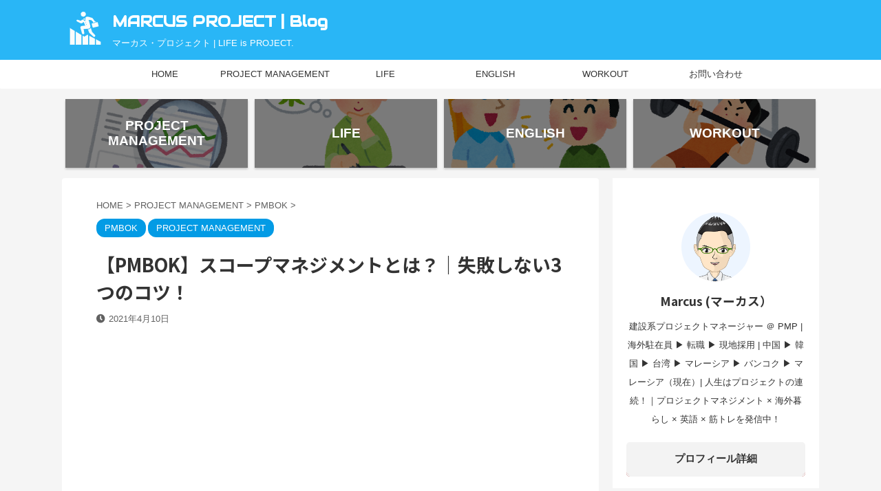

--- FILE ---
content_type: text/html; charset=UTF-8
request_url: https://marcus-project.com/pmbok-scope-management/
body_size: 33001
content:

<!DOCTYPE html>
<!--[if lt IE 7]>
<html class="ie6" lang="ja"> <![endif]-->
<!--[if IE 7]>
<html class="i7" lang="ja"> <![endif]-->
<!--[if IE 8]>
<html class="ie" lang="ja"> <![endif]-->
<!--[if gt IE 8]><!-->
<html lang="ja" class="s-navi-search-overlay ">
	<!--<![endif]-->
	<head prefix="og: http://ogp.me/ns# fb: http://ogp.me/ns/fb# article: http://ogp.me/ns/article#">
		<!-- Global site tag (gtag.js) - Google Analytics -->
<script async src="https://www.googletagmanager.com/gtag/js?id=G-WZZD0VR0G3"></script>
<script>
  window.dataLayer = window.dataLayer || [];
  function gtag(){dataLayer.push(arguments);}
  gtag('js', new Date());

  gtag('config', 'G-WZZD0VR0G3');
</script>
		<script data-ad-client="ca-pub-3094367894303183" async src="https://pagead2.googlesyndication.com/pagead/js/adsbygoogle.js"></script>
		<meta charset="UTF-8" >
		<meta name="viewport" content="width=device-width,initial-scale=1.0,user-scalable=no,viewport-fit=cover">
		<meta name="format-detection" content="telephone=no" >

		
		<link rel="alternate" type="application/rss+xml" title="MARCUS PROJECT | Blog RSS Feed" href="https://marcus-project.com/feed/" />
		<link rel="pingback" href="https://marcus-project.com/xmlrpc.php" >
		<!--[if lt IE 9]>
		<script src="https://marcus-project.com/wp-content/themes/affinger5/js/html5shiv.js"></script>
		<![endif]-->
				<meta name='robots' content='max-image-preview:large' />
<title>【PMBOK】スコープマネジメントとは？｜失敗しない3つのコツ！ - MARCUS PROJECT | Blog</title>
<link rel='dns-prefetch' href='//ajax.googleapis.com' />
<script type="text/javascript">
/* <![CDATA[ */
window._wpemojiSettings = {"baseUrl":"https:\/\/s.w.org\/images\/core\/emoji\/15.0.3\/72x72\/","ext":".png","svgUrl":"https:\/\/s.w.org\/images\/core\/emoji\/15.0.3\/svg\/","svgExt":".svg","source":{"concatemoji":"https:\/\/marcus-project.com\/wp-includes\/js\/wp-emoji-release.min.js?ver=6.6.4"}};
/*! This file is auto-generated */
!function(i,n){var o,s,e;function c(e){try{var t={supportTests:e,timestamp:(new Date).valueOf()};sessionStorage.setItem(o,JSON.stringify(t))}catch(e){}}function p(e,t,n){e.clearRect(0,0,e.canvas.width,e.canvas.height),e.fillText(t,0,0);var t=new Uint32Array(e.getImageData(0,0,e.canvas.width,e.canvas.height).data),r=(e.clearRect(0,0,e.canvas.width,e.canvas.height),e.fillText(n,0,0),new Uint32Array(e.getImageData(0,0,e.canvas.width,e.canvas.height).data));return t.every(function(e,t){return e===r[t]})}function u(e,t,n){switch(t){case"flag":return n(e,"\ud83c\udff3\ufe0f\u200d\u26a7\ufe0f","\ud83c\udff3\ufe0f\u200b\u26a7\ufe0f")?!1:!n(e,"\ud83c\uddfa\ud83c\uddf3","\ud83c\uddfa\u200b\ud83c\uddf3")&&!n(e,"\ud83c\udff4\udb40\udc67\udb40\udc62\udb40\udc65\udb40\udc6e\udb40\udc67\udb40\udc7f","\ud83c\udff4\u200b\udb40\udc67\u200b\udb40\udc62\u200b\udb40\udc65\u200b\udb40\udc6e\u200b\udb40\udc67\u200b\udb40\udc7f");case"emoji":return!n(e,"\ud83d\udc26\u200d\u2b1b","\ud83d\udc26\u200b\u2b1b")}return!1}function f(e,t,n){var r="undefined"!=typeof WorkerGlobalScope&&self instanceof WorkerGlobalScope?new OffscreenCanvas(300,150):i.createElement("canvas"),a=r.getContext("2d",{willReadFrequently:!0}),o=(a.textBaseline="top",a.font="600 32px Arial",{});return e.forEach(function(e){o[e]=t(a,e,n)}),o}function t(e){var t=i.createElement("script");t.src=e,t.defer=!0,i.head.appendChild(t)}"undefined"!=typeof Promise&&(o="wpEmojiSettingsSupports",s=["flag","emoji"],n.supports={everything:!0,everythingExceptFlag:!0},e=new Promise(function(e){i.addEventListener("DOMContentLoaded",e,{once:!0})}),new Promise(function(t){var n=function(){try{var e=JSON.parse(sessionStorage.getItem(o));if("object"==typeof e&&"number"==typeof e.timestamp&&(new Date).valueOf()<e.timestamp+604800&&"object"==typeof e.supportTests)return e.supportTests}catch(e){}return null}();if(!n){if("undefined"!=typeof Worker&&"undefined"!=typeof OffscreenCanvas&&"undefined"!=typeof URL&&URL.createObjectURL&&"undefined"!=typeof Blob)try{var e="postMessage("+f.toString()+"("+[JSON.stringify(s),u.toString(),p.toString()].join(",")+"));",r=new Blob([e],{type:"text/javascript"}),a=new Worker(URL.createObjectURL(r),{name:"wpTestEmojiSupports"});return void(a.onmessage=function(e){c(n=e.data),a.terminate(),t(n)})}catch(e){}c(n=f(s,u,p))}t(n)}).then(function(e){for(var t in e)n.supports[t]=e[t],n.supports.everything=n.supports.everything&&n.supports[t],"flag"!==t&&(n.supports.everythingExceptFlag=n.supports.everythingExceptFlag&&n.supports[t]);n.supports.everythingExceptFlag=n.supports.everythingExceptFlag&&!n.supports.flag,n.DOMReady=!1,n.readyCallback=function(){n.DOMReady=!0}}).then(function(){return e}).then(function(){var e;n.supports.everything||(n.readyCallback(),(e=n.source||{}).concatemoji?t(e.concatemoji):e.wpemoji&&e.twemoji&&(t(e.twemoji),t(e.wpemoji)))}))}((window,document),window._wpemojiSettings);
/* ]]> */
</script>
<style id='wp-emoji-styles-inline-css' type='text/css'>

	img.wp-smiley, img.emoji {
		display: inline !important;
		border: none !important;
		box-shadow: none !important;
		height: 1em !important;
		width: 1em !important;
		margin: 0 0.07em !important;
		vertical-align: -0.1em !important;
		background: none !important;
		padding: 0 !important;
	}
</style>
<link rel='stylesheet' id='wp-block-library-css' href='https://marcus-project.com/wp-includes/css/dist/block-library/style.min.css?ver=6.6.4' type='text/css' media='all' />
<link rel='stylesheet' id='liquid-block-speech-css' href='https://marcus-project.com/wp-content/plugins/liquid-speech-balloon/css/block.css?ver=6.6.4' type='text/css' media='all' />
<style id='classic-theme-styles-inline-css' type='text/css'>
/*! This file is auto-generated */
.wp-block-button__link{color:#fff;background-color:#32373c;border-radius:9999px;box-shadow:none;text-decoration:none;padding:calc(.667em + 2px) calc(1.333em + 2px);font-size:1.125em}.wp-block-file__button{background:#32373c;color:#fff;text-decoration:none}
</style>
<style id='global-styles-inline-css' type='text/css'>
:root{--wp--preset--aspect-ratio--square: 1;--wp--preset--aspect-ratio--4-3: 4/3;--wp--preset--aspect-ratio--3-4: 3/4;--wp--preset--aspect-ratio--3-2: 3/2;--wp--preset--aspect-ratio--2-3: 2/3;--wp--preset--aspect-ratio--16-9: 16/9;--wp--preset--aspect-ratio--9-16: 9/16;--wp--preset--color--black: #000000;--wp--preset--color--cyan-bluish-gray: #abb8c3;--wp--preset--color--white: #ffffff;--wp--preset--color--pale-pink: #f78da7;--wp--preset--color--vivid-red: #cf2e2e;--wp--preset--color--luminous-vivid-orange: #ff6900;--wp--preset--color--luminous-vivid-amber: #fcb900;--wp--preset--color--light-green-cyan: #7bdcb5;--wp--preset--color--vivid-green-cyan: #00d084;--wp--preset--color--pale-cyan-blue: #8ed1fc;--wp--preset--color--vivid-cyan-blue: #0693e3;--wp--preset--color--vivid-purple: #9b51e0;--wp--preset--color--soft-red: #e6514c;--wp--preset--color--light-grayish-red: #fdebee;--wp--preset--color--vivid-yellow: #ffc107;--wp--preset--color--very-pale-yellow: #fffde7;--wp--preset--color--very-light-gray: #fafafa;--wp--preset--color--very-dark-gray: #313131;--wp--preset--color--original-color-a: #43a047;--wp--preset--color--original-color-b: #795548;--wp--preset--color--original-color-c: #ec407a;--wp--preset--color--original-color-d: #9e9d24;--wp--preset--gradient--vivid-cyan-blue-to-vivid-purple: linear-gradient(135deg,rgba(6,147,227,1) 0%,rgb(155,81,224) 100%);--wp--preset--gradient--light-green-cyan-to-vivid-green-cyan: linear-gradient(135deg,rgb(122,220,180) 0%,rgb(0,208,130) 100%);--wp--preset--gradient--luminous-vivid-amber-to-luminous-vivid-orange: linear-gradient(135deg,rgba(252,185,0,1) 0%,rgba(255,105,0,1) 100%);--wp--preset--gradient--luminous-vivid-orange-to-vivid-red: linear-gradient(135deg,rgba(255,105,0,1) 0%,rgb(207,46,46) 100%);--wp--preset--gradient--very-light-gray-to-cyan-bluish-gray: linear-gradient(135deg,rgb(238,238,238) 0%,rgb(169,184,195) 100%);--wp--preset--gradient--cool-to-warm-spectrum: linear-gradient(135deg,rgb(74,234,220) 0%,rgb(151,120,209) 20%,rgb(207,42,186) 40%,rgb(238,44,130) 60%,rgb(251,105,98) 80%,rgb(254,248,76) 100%);--wp--preset--gradient--blush-light-purple: linear-gradient(135deg,rgb(255,206,236) 0%,rgb(152,150,240) 100%);--wp--preset--gradient--blush-bordeaux: linear-gradient(135deg,rgb(254,205,165) 0%,rgb(254,45,45) 50%,rgb(107,0,62) 100%);--wp--preset--gradient--luminous-dusk: linear-gradient(135deg,rgb(255,203,112) 0%,rgb(199,81,192) 50%,rgb(65,88,208) 100%);--wp--preset--gradient--pale-ocean: linear-gradient(135deg,rgb(255,245,203) 0%,rgb(182,227,212) 50%,rgb(51,167,181) 100%);--wp--preset--gradient--electric-grass: linear-gradient(135deg,rgb(202,248,128) 0%,rgb(113,206,126) 100%);--wp--preset--gradient--midnight: linear-gradient(135deg,rgb(2,3,129) 0%,rgb(40,116,252) 100%);--wp--preset--font-size--small: 13px;--wp--preset--font-size--medium: 20px;--wp--preset--font-size--large: 36px;--wp--preset--font-size--x-large: 42px;--wp--preset--spacing--20: 0.44rem;--wp--preset--spacing--30: 0.67rem;--wp--preset--spacing--40: 1rem;--wp--preset--spacing--50: 1.5rem;--wp--preset--spacing--60: 2.25rem;--wp--preset--spacing--70: 3.38rem;--wp--preset--spacing--80: 5.06rem;--wp--preset--shadow--natural: 6px 6px 9px rgba(0, 0, 0, 0.2);--wp--preset--shadow--deep: 12px 12px 50px rgba(0, 0, 0, 0.4);--wp--preset--shadow--sharp: 6px 6px 0px rgba(0, 0, 0, 0.2);--wp--preset--shadow--outlined: 6px 6px 0px -3px rgba(255, 255, 255, 1), 6px 6px rgba(0, 0, 0, 1);--wp--preset--shadow--crisp: 6px 6px 0px rgba(0, 0, 0, 1);}:where(.is-layout-flex){gap: 0.5em;}:where(.is-layout-grid){gap: 0.5em;}body .is-layout-flex{display: flex;}.is-layout-flex{flex-wrap: wrap;align-items: center;}.is-layout-flex > :is(*, div){margin: 0;}body .is-layout-grid{display: grid;}.is-layout-grid > :is(*, div){margin: 0;}:where(.wp-block-columns.is-layout-flex){gap: 2em;}:where(.wp-block-columns.is-layout-grid){gap: 2em;}:where(.wp-block-post-template.is-layout-flex){gap: 1.25em;}:where(.wp-block-post-template.is-layout-grid){gap: 1.25em;}.has-black-color{color: var(--wp--preset--color--black) !important;}.has-cyan-bluish-gray-color{color: var(--wp--preset--color--cyan-bluish-gray) !important;}.has-white-color{color: var(--wp--preset--color--white) !important;}.has-pale-pink-color{color: var(--wp--preset--color--pale-pink) !important;}.has-vivid-red-color{color: var(--wp--preset--color--vivid-red) !important;}.has-luminous-vivid-orange-color{color: var(--wp--preset--color--luminous-vivid-orange) !important;}.has-luminous-vivid-amber-color{color: var(--wp--preset--color--luminous-vivid-amber) !important;}.has-light-green-cyan-color{color: var(--wp--preset--color--light-green-cyan) !important;}.has-vivid-green-cyan-color{color: var(--wp--preset--color--vivid-green-cyan) !important;}.has-pale-cyan-blue-color{color: var(--wp--preset--color--pale-cyan-blue) !important;}.has-vivid-cyan-blue-color{color: var(--wp--preset--color--vivid-cyan-blue) !important;}.has-vivid-purple-color{color: var(--wp--preset--color--vivid-purple) !important;}.has-black-background-color{background-color: var(--wp--preset--color--black) !important;}.has-cyan-bluish-gray-background-color{background-color: var(--wp--preset--color--cyan-bluish-gray) !important;}.has-white-background-color{background-color: var(--wp--preset--color--white) !important;}.has-pale-pink-background-color{background-color: var(--wp--preset--color--pale-pink) !important;}.has-vivid-red-background-color{background-color: var(--wp--preset--color--vivid-red) !important;}.has-luminous-vivid-orange-background-color{background-color: var(--wp--preset--color--luminous-vivid-orange) !important;}.has-luminous-vivid-amber-background-color{background-color: var(--wp--preset--color--luminous-vivid-amber) !important;}.has-light-green-cyan-background-color{background-color: var(--wp--preset--color--light-green-cyan) !important;}.has-vivid-green-cyan-background-color{background-color: var(--wp--preset--color--vivid-green-cyan) !important;}.has-pale-cyan-blue-background-color{background-color: var(--wp--preset--color--pale-cyan-blue) !important;}.has-vivid-cyan-blue-background-color{background-color: var(--wp--preset--color--vivid-cyan-blue) !important;}.has-vivid-purple-background-color{background-color: var(--wp--preset--color--vivid-purple) !important;}.has-black-border-color{border-color: var(--wp--preset--color--black) !important;}.has-cyan-bluish-gray-border-color{border-color: var(--wp--preset--color--cyan-bluish-gray) !important;}.has-white-border-color{border-color: var(--wp--preset--color--white) !important;}.has-pale-pink-border-color{border-color: var(--wp--preset--color--pale-pink) !important;}.has-vivid-red-border-color{border-color: var(--wp--preset--color--vivid-red) !important;}.has-luminous-vivid-orange-border-color{border-color: var(--wp--preset--color--luminous-vivid-orange) !important;}.has-luminous-vivid-amber-border-color{border-color: var(--wp--preset--color--luminous-vivid-amber) !important;}.has-light-green-cyan-border-color{border-color: var(--wp--preset--color--light-green-cyan) !important;}.has-vivid-green-cyan-border-color{border-color: var(--wp--preset--color--vivid-green-cyan) !important;}.has-pale-cyan-blue-border-color{border-color: var(--wp--preset--color--pale-cyan-blue) !important;}.has-vivid-cyan-blue-border-color{border-color: var(--wp--preset--color--vivid-cyan-blue) !important;}.has-vivid-purple-border-color{border-color: var(--wp--preset--color--vivid-purple) !important;}.has-vivid-cyan-blue-to-vivid-purple-gradient-background{background: var(--wp--preset--gradient--vivid-cyan-blue-to-vivid-purple) !important;}.has-light-green-cyan-to-vivid-green-cyan-gradient-background{background: var(--wp--preset--gradient--light-green-cyan-to-vivid-green-cyan) !important;}.has-luminous-vivid-amber-to-luminous-vivid-orange-gradient-background{background: var(--wp--preset--gradient--luminous-vivid-amber-to-luminous-vivid-orange) !important;}.has-luminous-vivid-orange-to-vivid-red-gradient-background{background: var(--wp--preset--gradient--luminous-vivid-orange-to-vivid-red) !important;}.has-very-light-gray-to-cyan-bluish-gray-gradient-background{background: var(--wp--preset--gradient--very-light-gray-to-cyan-bluish-gray) !important;}.has-cool-to-warm-spectrum-gradient-background{background: var(--wp--preset--gradient--cool-to-warm-spectrum) !important;}.has-blush-light-purple-gradient-background{background: var(--wp--preset--gradient--blush-light-purple) !important;}.has-blush-bordeaux-gradient-background{background: var(--wp--preset--gradient--blush-bordeaux) !important;}.has-luminous-dusk-gradient-background{background: var(--wp--preset--gradient--luminous-dusk) !important;}.has-pale-ocean-gradient-background{background: var(--wp--preset--gradient--pale-ocean) !important;}.has-electric-grass-gradient-background{background: var(--wp--preset--gradient--electric-grass) !important;}.has-midnight-gradient-background{background: var(--wp--preset--gradient--midnight) !important;}.has-small-font-size{font-size: var(--wp--preset--font-size--small) !important;}.has-medium-font-size{font-size: var(--wp--preset--font-size--medium) !important;}.has-large-font-size{font-size: var(--wp--preset--font-size--large) !important;}.has-x-large-font-size{font-size: var(--wp--preset--font-size--x-large) !important;}
:where(.wp-block-post-template.is-layout-flex){gap: 1.25em;}:where(.wp-block-post-template.is-layout-grid){gap: 1.25em;}
:where(.wp-block-columns.is-layout-flex){gap: 2em;}:where(.wp-block-columns.is-layout-grid){gap: 2em;}
:root :where(.wp-block-pullquote){font-size: 1.5em;line-height: 1.6;}
</style>
<link rel='stylesheet' id='contact-form-7-css' href='https://marcus-project.com/wp-content/plugins/contact-form-7/includes/css/styles.css?ver=6.0' type='text/css' media='all' />
<link rel='stylesheet' id='ez-toc-css' href='https://marcus-project.com/wp-content/plugins/easy-table-of-contents/assets/css/screen.min.css?ver=2.0.75' type='text/css' media='all' />
<style id='ez-toc-inline-css' type='text/css'>
div#ez-toc-container .ez-toc-title {font-size: 120%;}div#ez-toc-container .ez-toc-title {font-weight: 500;}div#ez-toc-container ul li , div#ez-toc-container ul li a {font-size: 95%;}div#ez-toc-container ul li , div#ez-toc-container ul li a {font-weight: 500;}div#ez-toc-container nav ul ul li {font-size: 90%;}
.ez-toc-container-direction {direction: ltr;}.ez-toc-counter ul{counter-reset: item ;}.ez-toc-counter nav ul li a::before {content: counters(item, '.', decimal) '. ';display: inline-block;counter-increment: item;flex-grow: 0;flex-shrink: 0;margin-right: .2em; float: left; }.ez-toc-widget-direction {direction: ltr;}.ez-toc-widget-container ul{counter-reset: item ;}.ez-toc-widget-container nav ul li a::before {content: counters(item, '.', decimal) '. ';display: inline-block;counter-increment: item;flex-grow: 0;flex-shrink: 0;margin-right: .2em; float: left; }
</style>
<link rel='stylesheet' id='normalize-css' href='https://marcus-project.com/wp-content/themes/affinger5/css/normalize.css?ver=1.5.9' type='text/css' media='all' />
<link rel='stylesheet' id='font-awesome-css' href='https://marcus-project.com/wp-content/themes/affinger5/css/fontawesome/css/font-awesome.min.css?ver=4.7.0' type='text/css' media='all' />
<link rel='stylesheet' id='font-awesome-animation-css' href='https://marcus-project.com/wp-content/themes/affinger5/css/fontawesome/css/font-awesome-animation.min.css?ver=6.6.4' type='text/css' media='all' />
<link rel='stylesheet' id='st_svg-css' href='https://marcus-project.com/wp-content/themes/affinger5/st_svg/style.css?ver=6.6.4' type='text/css' media='all' />
<link rel='stylesheet' id='slick-css' href='https://marcus-project.com/wp-content/themes/affinger5/vendor/slick/slick.css?ver=1.8.0' type='text/css' media='all' />
<link rel='stylesheet' id='slick-theme-css' href='https://marcus-project.com/wp-content/themes/affinger5/vendor/slick/slick-theme.css?ver=1.8.0' type='text/css' media='all' />
<link rel='stylesheet' id='fonts-googleapis-notosansjp-css' href='//fonts.googleapis.com/css?family=Noto+Sans+JP%3A400%2C700&#038;display=swap&#038;subset=japanese&#038;ver=6.6.4' type='text/css' media='all' />
<link rel='stylesheet' id='fonts-googleapis-custom-css' href='https://fonts.googleapis.com/css2?family=Audiowide&#038;ver=6.6.4#038;family=Carter+One&#038;display=swap' type='text/css' media='all' />
<link rel='stylesheet' id='style-css' href='https://marcus-project.com/wp-content/themes/affinger5/style.css?ver=6.6.4' type='text/css' media='all' />
<link rel='stylesheet' id='child-style-css' href='https://marcus-project.com/wp-content/themes/affinger5-child/style.css?ver=6.6.4' type='text/css' media='all' />
<link rel='stylesheet' id='single-css' href='https://marcus-project.com/wp-content/themes/affinger5/st-rankcss.php' type='text/css' media='all' />
<link rel='stylesheet' id='st-themecss-css' href='https://marcus-project.com/wp-content/themes/affinger5/st-themecss-loader.php?ver=6.6.4' type='text/css' media='all' />
<script type="text/javascript" src="//ajax.googleapis.com/ajax/libs/jquery/1.11.3/jquery.min.js?ver=1.11.3" id="jquery-js"></script>
<link rel="https://api.w.org/" href="https://marcus-project.com/wp-json/" /><link rel="alternate" title="JSON" type="application/json" href="https://marcus-project.com/wp-json/wp/v2/posts/2785" /><link rel='shortlink' href='https://marcus-project.com/?p=2785' />
<link rel="alternate" title="oEmbed (JSON)" type="application/json+oembed" href="https://marcus-project.com/wp-json/oembed/1.0/embed?url=https%3A%2F%2Fmarcus-project.com%2Fpmbok-scope-management%2F" />
<link rel="alternate" title="oEmbed (XML)" type="text/xml+oembed" href="https://marcus-project.com/wp-json/oembed/1.0/embed?url=https%3A%2F%2Fmarcus-project.com%2Fpmbok-scope-management%2F&#038;format=xml" />
<style type="text/css">.liquid-speech-balloon-00 .liquid-speech-balloon-avatar { background-image: url("https://marcus-project.com/wp-content/uploads/2020/04/IMG_0062-e1588221054435.png"); } .liquid-speech-balloon-01 .liquid-speech-balloon-avatar { background-image: url("https://marcus-project.com/wp-content/uploads/2020/05/hyoujou_text_man_shikushiku.png"); } .liquid-speech-balloon-02 .liquid-speech-balloon-avatar { background-image: url("https://marcus-project.com/wp-content/uploads/2020/05/hyoujou_text_woman_nikoniko.png"); } .liquid-speech-balloon-03 .liquid-speech-balloon-avatar { background-image: url("https://marcus-project.com/wp-content/uploads/2020/07/icon_business_man01.png"); } .liquid-speech-balloon-04 .liquid-speech-balloon-avatar { background-image: url("https://marcus-project.com/wp-content/uploads/2020/07/images-3.jpg"); } .liquid-speech-balloon-05 .liquid-speech-balloon-avatar { background-image: url("https://marcus-project.com/wp-content/uploads/2020/07/images-1.jpg"); } .liquid-speech-balloon-00 .liquid-speech-balloon-avatar::after { content: "MARCUS"; } .liquid-speech-balloon-01 .liquid-speech-balloon-avatar::after { content: "泣く"; } .liquid-speech-balloon-02 .liquid-speech-balloon-avatar::after { content: "笑顔"; } .liquid-speech-balloon-03 .liquid-speech-balloon-avatar::after { content: "新人"; } .liquid-speech-balloon-04 .liquid-speech-balloon-avatar::after { content: "困る"; } .liquid-speech-balloon-05 .liquid-speech-balloon-avatar::after { content: "怒る"; } </style>
<meta name="robots" content="index, follow" />
<meta name="thumbnail" content="https://marcus-project.com/wp-content/uploads/2021/04/new-year-resolution-5859760_640.jpg">
<link rel="canonical" href="https://marcus-project.com/pmbok-scope-management/" />
<style type="text/css">.broken_link, a.broken_link {
	text-decoration: line-through;
}</style><style type="text/css" id="custom-background-css">
body.custom-background { background-color: #f5f5f5; }
</style>
	<link rel="icon" href="https://marcus-project.com/wp-content/uploads/2020/04/cropped-業績アイコン2-1-32x32.png" sizes="32x32" />
<link rel="icon" href="https://marcus-project.com/wp-content/uploads/2020/04/cropped-業績アイコン2-1-192x192.png" sizes="192x192" />
<link rel="apple-touch-icon" href="https://marcus-project.com/wp-content/uploads/2020/04/cropped-業績アイコン2-1-180x180.png" />
<meta name="msapplication-TileImage" content="https://marcus-project.com/wp-content/uploads/2020/04/cropped-業績アイコン2-1-270x270.png" />
			<script>
		(function (i, s, o, g, r, a, m) {
			i['GoogleAnalyticsObject'] = r;
			i[r] = i[r] || function () {
					(i[r].q = i[r].q || []).push(arguments)
				}, i[r].l = 1 * new Date();
			a = s.createElement(o),
				m = s.getElementsByTagName(o)[0];
			a.async = 1;
			a.src = g;
			m.parentNode.insertBefore(a, m)
		})(window, document, 'script', '//www.google-analytics.com/analytics.js', 'ga');

		ga('create', 'UA-165354858-1', 'auto');
		ga('send', 'pageview');

	</script>
				<!-- OGP -->
	
						<meta name="twitter:card" content="summary_large_image">
				<meta name="twitter:site" content="@MARCUSPROJECT1">
		<meta name="twitter:title" content="【PMBOK】スコープマネジメントとは？｜失敗しない3つのコツ！">
		<meta name="twitter:description" content="こんにちは、MARCUS(マーカス)です。 「スコープマネージメントとは？」「どんな手順ですすめるの？」「気をつけたほうが良いことってある？」 そんなPM初心者のあなたの悩みにお答えます。 本記事の内">
		<meta name="twitter:image" content="https://marcus-project.com/wp-content/uploads/2021/04/new-year-resolution-5859760_640.jpg">
		<!-- /OGP -->
		


<script>
	jQuery(function(){
		jQuery('.st-btn-open').click(function(){
			jQuery(this).next('.st-slidebox').stop(true, true).slideToggle();
			jQuery(this).addClass('st-btn-open-click');
		});
	});
</script>

	<script>
		jQuery(function(){
		jQuery('.post h2 , .h2modoki').wrapInner('<span class="st-dash-design"></span>');
		}) 
	</script>

<script>
	jQuery(function(){
		jQuery("#toc_container:not(:has(ul ul))").addClass("only-toc");
		jQuery(".st-ac-box ul:has(.cat-item)").each(function(){
			jQuery(this).addClass("st-ac-cat");
		});
	});
</script>

<script>
	jQuery(function(){
						jQuery('.st-star').parent('.rankh4').css('padding-bottom','5px'); // スターがある場合のランキング見出し調整
	});
</script>


			</head>
	<body class="post-template-default single single-post postid-2785 single-format-standard custom-background not-front-page" >
				<div id="st-ami">
				<div id="wrapper" class="">
				<div id="wrapper-in">
					<header id="">
						<div id="headbox-bg">
							<div id="headbox">

								<nav id="s-navi" class="pcnone" data-st-nav data-st-nav-type="normal">
		<dl class="acordion is-active" data-st-nav-primary>
			<dt class="trigger">
				<p class="acordion_button"><span class="op op-menu"><i class="fa st-svg-menu"></i></span></p>

				
				
							<!-- 追加メニュー -->
							
							<!-- 追加メニュー2 -->
							
							</dt>

			<dd class="acordion_tree">
				<div class="acordion_tree_content">

					

												<div class="menu-%e3%83%88%e3%83%83%e3%83%97%e3%82%ab%e3%83%86%e3%82%b4%e3%83%aa%e3%83%bc-container"><ul id="menu-%e3%83%88%e3%83%83%e3%83%97%e3%82%ab%e3%83%86%e3%82%b4%e3%83%aa%e3%83%bc" class="menu"><li id="menu-item-481" class="menu-item menu-item-type-custom menu-item-object-custom menu-item-home menu-item-481"><a href="https://marcus-project.com/"><span class="menu-item-label">HOME</span></a></li>
<li id="menu-item-1524" class="menu-item menu-item-type-taxonomy menu-item-object-category current-post-ancestor current-menu-parent current-post-parent menu-item-has-children menu-item-1524"><a href="https://marcus-project.com/category/project-management-2/"><span class="menu-item-label">PROJECT MANAGEMENT</span></a>
<ul class="sub-menu">
	<li id="menu-item-1527" class="menu-item menu-item-type-taxonomy menu-item-object-category current-post-ancestor current-menu-parent current-post-parent menu-item-1527"><a href="https://marcus-project.com/category/project-management-2/pmbok/"><span class="menu-item-label">PMBOK</span></a></li>
	<li id="menu-item-1525" class="menu-item menu-item-type-taxonomy menu-item-object-category menu-item-1525"><a href="https://marcus-project.com/category/project-management-2/know-how/"><span class="menu-item-label">Know-how</span></a></li>
	<li id="menu-item-1526" class="menu-item menu-item-type-taxonomy menu-item-object-category menu-item-1526"><a href="https://marcus-project.com/category/project-management-2/project-manager/"><span class="menu-item-label">Project Manager</span></a></li>
</ul>
</li>
<li id="menu-item-367" class="menu-item menu-item-type-taxonomy menu-item-object-category menu-item-has-children menu-item-367"><a href="https://marcus-project.com/category/life/"><span class="menu-item-label">LIFE</span></a>
<ul class="sub-menu">
	<li id="menu-item-1040" class="menu-item menu-item-type-taxonomy menu-item-object-category menu-item-1040"><a href="https://marcus-project.com/category/life/all/"><span class="menu-item-label">All</span></a></li>
	<li id="menu-item-477" class="menu-item menu-item-type-taxonomy menu-item-object-category menu-item-477"><a href="https://marcus-project.com/category/life/malaysia/"><span class="menu-item-label">Malaysia</span></a></li>
	<li id="menu-item-834" class="menu-item menu-item-type-taxonomy menu-item-object-category menu-item-834"><a href="https://marcus-project.com/category/life/blog/"><span class="menu-item-label">Blog</span></a></li>
</ul>
</li>
<li id="menu-item-366" class="menu-item menu-item-type-taxonomy menu-item-object-category menu-item-366"><a href="https://marcus-project.com/category/english/"><span class="menu-item-label">ENGLISH</span></a></li>
<li id="menu-item-368" class="menu-item menu-item-type-taxonomy menu-item-object-category menu-item-has-children menu-item-368"><a href="https://marcus-project.com/category/workout/"><span class="menu-item-label">WORKOUT</span></a>
<ul class="sub-menu">
	<li id="menu-item-1697" class="menu-item menu-item-type-taxonomy menu-item-object-category menu-item-1697"><a href="https://marcus-project.com/category/workout/all-workout/"><span class="menu-item-label">All</span></a></li>
	<li id="menu-item-838" class="menu-item menu-item-type-taxonomy menu-item-object-category menu-item-838"><a href="https://marcus-project.com/category/workout/goods-review/"><span class="menu-item-label">Goods Review</span></a></li>
</ul>
</li>
<li id="menu-item-369" class="menu-item menu-item-type-post_type menu-item-object-page menu-item-369"><a href="https://marcus-project.com/%e3%81%8a%e5%95%8f%e3%81%84%e5%90%88%e3%82%8f%e3%81%9b/"><span class="menu-item-label">お問い合わせ</span></a></li>
</ul></div>						<div class="clear"></div>

					
				</div>
			</dd>

					</dl>

					</nav>

								<div id="header-l">
																			<div id="st-icon-logo">
																							<a href="https://marcus-project.com/"><img src="https://marcus-project.com/wp-content/uploads/2020/04/業績アイコン2.png" ></a>
																					</div>
                    				
									<div id="st-text-logo">
										
            
			
				<!-- ロゴ又はブログ名 -->
				                
					<p class="sitename sitenametop"><a href="https://marcus-project.com/">
  						                      		  MARCUS PROJECT | Blog                   		               		 </a></p>
                     
   				          		<!-- ロゴ又はブログ名ここまで -->
                
           		<!-- キャプション -->
           							<p class="descr">
						マーカス・プロジェクト | LIFE is PROJECT.					</p>
				
			
		
    									</div>
								</div><!-- /#header-l -->

								<div id="header-r" class="smanone">
									
								</div><!-- /#header-r -->
							</div><!-- /#headbox-bg -->
						</div><!-- /#headbox clearfix -->

						
						
						
						
											
	<div id="gazou-wide">
							<div id="st-menubox">
			<div id="st-menuwide">
				<nav class="smanone clearfix"><ul id="menu-%e3%83%88%e3%83%83%e3%83%97%e3%82%ab%e3%83%86%e3%82%b4%e3%83%aa%e3%83%bc-1" class="menu"><li class="menu-item menu-item-type-custom menu-item-object-custom menu-item-home menu-item-481"><a href="https://marcus-project.com/">HOME</a></li>
<li class="menu-item menu-item-type-taxonomy menu-item-object-category current-post-ancestor current-menu-parent current-post-parent menu-item-has-children menu-item-1524"><a href="https://marcus-project.com/category/project-management-2/">PROJECT MANAGEMENT</a>
<ul class="sub-menu">
	<li class="menu-item menu-item-type-taxonomy menu-item-object-category current-post-ancestor current-menu-parent current-post-parent menu-item-1527"><a href="https://marcus-project.com/category/project-management-2/pmbok/">PMBOK</a></li>
	<li class="menu-item menu-item-type-taxonomy menu-item-object-category menu-item-1525"><a href="https://marcus-project.com/category/project-management-2/know-how/">Know-how</a></li>
	<li class="menu-item menu-item-type-taxonomy menu-item-object-category menu-item-1526"><a href="https://marcus-project.com/category/project-management-2/project-manager/">Project Manager</a></li>
</ul>
</li>
<li class="menu-item menu-item-type-taxonomy menu-item-object-category menu-item-has-children menu-item-367"><a href="https://marcus-project.com/category/life/">LIFE</a>
<ul class="sub-menu">
	<li class="menu-item menu-item-type-taxonomy menu-item-object-category menu-item-1040"><a href="https://marcus-project.com/category/life/all/">All</a></li>
	<li class="menu-item menu-item-type-taxonomy menu-item-object-category menu-item-477"><a href="https://marcus-project.com/category/life/malaysia/">Malaysia</a></li>
	<li class="menu-item menu-item-type-taxonomy menu-item-object-category menu-item-834"><a href="https://marcus-project.com/category/life/blog/">Blog</a></li>
</ul>
</li>
<li class="menu-item menu-item-type-taxonomy menu-item-object-category menu-item-366"><a href="https://marcus-project.com/category/english/">ENGLISH</a></li>
<li class="menu-item menu-item-type-taxonomy menu-item-object-category menu-item-has-children menu-item-368"><a href="https://marcus-project.com/category/workout/">WORKOUT</a>
<ul class="sub-menu">
	<li class="menu-item menu-item-type-taxonomy menu-item-object-category menu-item-1697"><a href="https://marcus-project.com/category/workout/all-workout/">All</a></li>
	<li class="menu-item menu-item-type-taxonomy menu-item-object-category menu-item-838"><a href="https://marcus-project.com/category/workout/goods-review/">Goods Review</a></li>
</ul>
</li>
<li class="menu-item menu-item-type-post_type menu-item-object-page menu-item-369"><a href="https://marcus-project.com/%e3%81%8a%e5%95%8f%e3%81%84%e5%90%88%e3%82%8f%e3%81%9b/">お問い合わせ</a></li>
</ul></nav>			</div>
		</div>
			
		
			</div>
					
					
					</header>

					
		<div id="st-header-cardlink-wrapper">
		<ul id="st-header-cardlink" class="st-cardlink-column-d st-cardlink-column-4">
							
														
					<li class="st-cardlink-card has-bg has-link is-darkable"
						style="background-image: url(https://marcus-project.com/wp-content/uploads/2020/06/document_data_bunseki.png);">
													<a class="st-cardlink-card-link" href="https://marcus-project.com/category/project-management-2/">
								<div class="st-cardlink-card-text">PROJECT MANAGEMENT</div>
							</a>
											</li>
				
							
														
					<li class="st-cardlink-card has-bg has-link is-darkable"
						style="background-image: url(https://marcus-project.com/wp-content/uploads/2020/06/syourai_sekkei_man.png);">
													<a class="st-cardlink-card-link" href="https://marcus-project.com/category/life/">
								<div class="st-cardlink-card-text">LIFE</div>
							</a>
											</li>
				
							
														
					<li class="st-cardlink-card has-bg has-link is-darkable"
						style="background-image: url(https://marcus-project.com/wp-content/uploads/2020/06/english_kaiwa_man.png);">
													<a class="st-cardlink-card-link" href="https://marcus-project.com/category/english/">
								<div class="st-cardlink-card-text">ENGLISH</div>
							</a>
											</li>
				
							
														
					<li class="st-cardlink-card has-bg has-link is-darkable"
						style="background-image: url(https://marcus-project.com/wp-content/uploads/2020/06/undou_bench_press_man.png);">
													<a class="st-cardlink-card-link" href="https://marcus-project.com/category/workout/">
								<div class="st-cardlink-card-text">WORKOUT</div>
							</a>
											</li>
				
					</ul>
	</div>

					<div id="content-w">

					
					
					
	
			<div id="st-header-post-under-box" class="st-header-post-no-data "
		     style="">
			<div class="st-dark-cover">
							</div>
		</div>
	

<div id="content" class="clearfix">
	<div id="contentInner">
		<main>
			<article>
									<div id="post-2785" class="st-post post-2785 post type-post status-publish format-standard has-post-thumbnail hentry category-pmbok category-project-management-2">
				
					
																
					
					<!--ぱんくず -->
											<div
							id="breadcrumb">
							<ol itemscope itemtype="http://schema.org/BreadcrumbList">
								<li itemprop="itemListElement" itemscope itemtype="http://schema.org/ListItem">
									<a href="https://marcus-project.com" itemprop="item">
										<span itemprop="name">HOME</span>
									</a>
									&gt;
									<meta itemprop="position" content="1"/>
								</li>

								
																	<li itemprop="itemListElement" itemscope itemtype="http://schema.org/ListItem">
										<a href="https://marcus-project.com/category/project-management-2/" itemprop="item">
											<span
												itemprop="name">PROJECT MANAGEMENT</span>
										</a>
										&gt;
										<meta itemprop="position" content="2"/>
									</li>
																										<li itemprop="itemListElement" itemscope itemtype="http://schema.org/ListItem">
										<a href="https://marcus-project.com/category/project-management-2/pmbok/" itemprop="item">
											<span
												itemprop="name">PMBOK</span>
										</a>
										&gt;
										<meta itemprop="position" content="3"/>
									</li>
																								</ol>

													</div>
										<!--/ ぱんくず -->

					<!--ループ開始 -->
										
																									<p class="st-catgroup">
								<a href="https://marcus-project.com/category/project-management-2/pmbok/" title="View all posts in PMBOK" rel="category tag"><span class="catname st-catid20">PMBOK</span></a> <a href="https://marcus-project.com/category/project-management-2/" title="View all posts in PROJECT MANAGEMENT" rel="category tag"><span class="catname st-catid19">PROJECT MANAGEMENT</span></a>							</p>
						
						<h1 class="entry-title">【PMBOK】スコープマネジメントとは？｜失敗しない3つのコツ！</h1>

						
	<div class="blogbox ">
		<p><span class="kdate">
							<i class="fa fa-clock-o"></i><time class="updated" datetime="2021-04-10T13:02:52+0900">2021年4月10日</time>
					</span></p>
	</div>
					
					
					<div class="mainbox">
						<div id="nocopy" ><!-- コピー禁止エリアここから -->
							
							
																								
		<div id="st_custom_html_widget-10" class="widget_text st-widgets-box pc-widgets-top widget_st_custom_html_widget">
		
		<div class="textwidget custom-html-widget">
			<script async src="https://pagead2.googlesyndication.com/pagead/js/adsbygoogle.js"></script>
<!-- marcus　記事上 -->
<ins class="adsbygoogle"
     style="display:block"
     data-ad-client="ca-pub-3094367894303183"
     data-ad-slot="7877856020"
     data-ad-format="auto"
     data-full-width-responsive="true"></ins>
<script>
     (adsbygoogle = window.adsbygoogle || []).push({});
</script>		</div>

		</div>
																	
							<div class="entry-content">
								
<figure class="wp-block-image size-large is-resized"><img loading="lazy" decoding="async" src="https://marcus-project.com/wp-content/uploads/2021/04/new-year-resolution-5859760_640.jpg" alt="" class="wp-image-2799" width="931" height="543" srcset="https://marcus-project.com/wp-content/uploads/2021/04/new-year-resolution-5859760_640.jpg 640w, https://marcus-project.com/wp-content/uploads/2021/04/new-year-resolution-5859760_640-300x174.jpg 300w" sizes="(max-width: 931px) 100vw, 931px" /></figure>



<div style="height:30px" aria-hidden="true" class="wp-block-spacer"></div>



<div style="height:30px" aria-hidden="true" class="wp-block-spacer"></div>



<p>こんにちは、MARCUS(マーカス)です。</p>



<div style="height:30px" aria-hidden="true" class="wp-block-spacer"></div>



<div class="wp-block-liquid-speech-balloon liquid-speech-balloon-wrap liquid-speech-balloon-04  liquid-speech-balloon-bubble liquid-speech-balloon-short"><div class="liquid-speech-balloon-avatar"></div><div class="liquid-speech-balloon-text" style="border-color:#d4eef9;background-color:#d4eef9"><p>「スコープマネージメントとは？」「どんな手順ですすめるの？」「気をつけたほうが良いことってある？」</p><div class="liquid-speech-balloon-arrow" style="border-color:transparent #d4eef9 transparent transparent"></div></div></div>



<div style="height:30px" aria-hidden="true" class="wp-block-spacer"></div>



<p>そんなPM初心者のあなたの悩みにお答えます。</p>



<div style="height:30px" aria-hidden="true" class="wp-block-spacer"></div>


<div class="freebox has-title " style="background:#FFFDE7;border-color:#FFC107;border-radius:0 5px 5px;"><p class="p-free" style="background:#FFC107;border-color:#FFC107;font-weight:bold;"><span class="p-entry-f" style="background:#FFC107;font-weight:bold;border-radius: 0 0 5px 0;"><i class="fa  fa-check-circle faa-ring animated st-css-no" aria-hidden="true"></i>本記事の内容</span></p><div class="free-inbox">
<p>その①スコープマネジメントとは？とその目的<br data-rich-text-line-break="true">その②スコープマネジメントの6つのプロセス<br data-rich-text-line-break="true">その③スコープマネジメント　失敗させない3つのコツ！</p>
</div></div>


<div style="height:30px" aria-hidden="true" class="wp-block-spacer"></div>



<p>プロジェクト計画で最初に作業をする<strong>『スコープマネジメント』</strong>。</p>



<div style="height:30px" aria-hidden="true" class="wp-block-spacer"></div>


<div class="clip-memobox " style="background:#FFF3E0;color:#000000;"><div class="clip-fonticon" style="color:#FFA726;"><i class="fa fa-lightbulb-o st-css-no" aria-hidden="true"></i></div><div class="clip-memotext" style="border-color:#FFA726;"><p style="color:#000000;">コスト・スケジュールと並んでプロジェクト3大管理項目の1つです</p></div></div>


<div style="height:30px" aria-hidden="true" class="wp-block-spacer"></div>



<p><strong>今回は、そんなスコープマネジメントの目的や手順を書いていきます。</strong></p>



<div style="height:30px" aria-hidden="true" class="wp-block-spacer"></div>



<p>プロセス実施の3つのコツも合わせてご紹介しますので、読み終えれば<strong>「プロジェクト成功の確率がグッと上がるようになる」</strong>と思いますよ。</p>



<div style="height:30px" aria-hidden="true" class="wp-block-spacer"></div>



<p>それではプロマネ歴13年、現役PMPのわたしが書いていきます。</p>



<div style="height:30px" aria-hidden="true" class="wp-block-spacer"></div>



<div id="ez-toc-container" class="ez-toc-v2_0_75 counter-hierarchy ez-toc-counter ez-toc-light-blue ez-toc-container-direction">
<p class="ez-toc-title" style="cursor:inherit">目次</p>
<label for="ez-toc-cssicon-toggle-item-6981383172a83" class="ez-toc-cssicon-toggle-label"><span class=""><span class="eztoc-hide" style="display:none;">Toggle</span><span class="ez-toc-icon-toggle-span"><svg style="fill: #999;color:#999" xmlns="http://www.w3.org/2000/svg" class="list-377408" width="20px" height="20px" viewBox="0 0 24 24" fill="none"><path d="M6 6H4v2h2V6zm14 0H8v2h12V6zM4 11h2v2H4v-2zm16 0H8v2h12v-2zM4 16h2v2H4v-2zm16 0H8v2h12v-2z" fill="currentColor"></path></svg><svg style="fill: #999;color:#999" class="arrow-unsorted-368013" xmlns="http://www.w3.org/2000/svg" width="10px" height="10px" viewBox="0 0 24 24" version="1.2" baseProfile="tiny"><path d="M18.2 9.3l-6.2-6.3-6.2 6.3c-.2.2-.3.4-.3.7s.1.5.3.7c.2.2.4.3.7.3h11c.3 0 .5-.1.7-.3.2-.2.3-.5.3-.7s-.1-.5-.3-.7zM5.8 14.7l6.2 6.3 6.2-6.3c.2-.2.3-.5.3-.7s-.1-.5-.3-.7c-.2-.2-.4-.3-.7-.3h-11c-.3 0-.5.1-.7.3-.2.2-.3.5-.3.7s.1.5.3.7z"/></svg></span></span></label><input type="checkbox"  id="ez-toc-cssicon-toggle-item-6981383172a83"  aria-label="Toggle" /><nav><ul class='ez-toc-list ez-toc-list-level-1 ' ><li class='ez-toc-page-1 ez-toc-heading-level-2'><a class="ez-toc-link ez-toc-heading-1" href="#%E3%82%B9%E3%82%B3%E3%83%BC%E3%83%97%E3%83%9E%E3%83%8D%E3%82%B8%E3%83%A1%E3%83%B3%E3%83%88%E3%81%A8%E3%81%AF%EF%BC%9F%E3%81%A8%E3%81%9D%E3%81%AE%E7%9B%AE%E7%9A%84" >スコープマネジメントとは？とその目的</a></li><li class='ez-toc-page-1 ez-toc-heading-level-2'><a class="ez-toc-link ez-toc-heading-2" href="#%E3%82%B9%E3%82%B3%E3%83%BC%E3%83%97%E3%83%9E%E3%83%8D%E3%82%B8%E3%83%A1%E3%83%B3%E3%83%88%E3%81%AE6%E3%81%A4%E3%81%AE%E3%83%97%E3%83%AD%E3%82%BB%E3%82%B9" >スコープマネジメントの6つのプロセス</a><ul class='ez-toc-list-level-3' ><li class='ez-toc-heading-level-3'><a class="ez-toc-link ez-toc-heading-3" href="#%E2%91%A0%E3%82%B9%E3%82%B3%E3%83%BC%E3%83%97%E3%83%BB%E3%83%9E%E3%83%8D%E3%82%B8%E3%83%A1%E3%83%B3%E3%83%88%E8%A8%88%E7%94%BB%E6%9B%B8" >①スコープ・マネジメント計画書</a></li><li class='ez-toc-page-1 ez-toc-heading-level-3'><a class="ez-toc-link ez-toc-heading-4" href="#%E2%91%A1%E8%A6%81%E6%B1%82%E4%BA%8B%E9%A0%85%E3%81%AE%E5%8F%8E%E9%9B%86" >②要求事項の収集</a></li><li class='ez-toc-page-1 ez-toc-heading-level-3'><a class="ez-toc-link ez-toc-heading-5" href="#%E2%91%A2%E3%82%B9%E3%82%B3%E3%83%BC%E3%83%97%E3%81%AE%E5%AE%9A%E7%BE%A9" >③スコープの定義</a></li><li class='ez-toc-page-1 ez-toc-heading-level-3'><a class="ez-toc-link ez-toc-heading-6" href="#%E2%91%A3WBS%E3%81%AE%E4%BD%9C%E6%88%90" >④WBSの作成</a></li><li class='ez-toc-page-1 ez-toc-heading-level-3'><a class="ez-toc-link ez-toc-heading-7" href="#%E2%91%A4%E3%82%B9%E3%82%B3%E3%83%BC%E3%83%97%E3%81%AE%E5%A6%A5%E5%BD%93%E6%80%A7%E7%A2%BA%E8%AA%8D" >⑤スコープの妥当性確認</a></li><li class='ez-toc-page-1 ez-toc-heading-level-3'><a class="ez-toc-link ez-toc-heading-8" href="#%E2%91%A5%E3%82%B9%E3%82%B3%E3%83%BC%E3%83%97%E3%81%AE%E3%82%B3%E3%83%B3%E3%83%88%E3%83%AD%E3%83%BC%E3%83%AB" >⑥スコープのコントロール</a></li></ul></li><li class='ez-toc-page-1 ez-toc-heading-level-2'><a class="ez-toc-link ez-toc-heading-9" href="#%E3%82%B9%E3%82%B3%E3%83%BC%E3%83%97%E3%83%9E%E3%83%8D%E3%82%B8%E3%83%A1%E3%83%B3%E3%83%88%E3%80%80%E5%A4%B1%E6%95%97%E3%81%95%E3%81%9B%E3%81%AA%E3%81%84%E3%81%AE3%E3%81%A4%E3%81%AE%E3%82%B3%E3%83%84%EF%BC%81" >スコープマネジメント　失敗させないの3つのコツ！</a><ul class='ez-toc-list-level-3' ><li class='ez-toc-heading-level-3'><a class="ez-toc-link ez-toc-heading-10" href="#%E2%91%A0%E5%B8%B8%E3%81%AB%E3%82%B9%E3%82%B3%E3%83%BC%E3%83%97%E9%96%A2%E9%80%A3%E8%B3%87%E6%96%99%E3%82%92%E6%9C%80%E6%96%B0%E7%89%88%E3%81%AB%E6%9B%B4%E6%96%B0%E3%81%99%E3%82%8B" >①常にスコープ関連資料を最新版に更新する</a></li><li class='ez-toc-page-1 ez-toc-heading-level-3'><a class="ez-toc-link ez-toc-heading-11" href="#%E2%91%A1%E8%A6%81%E6%B1%82%E4%BA%8B%E9%A0%85%E3%81%AE%E5%8F%8E%E9%9B%86%E3%81%AF%E5%8D%81%E5%88%86%E3%81%99%E3%82%8B%E3%81%8C%E3%80%81%E3%81%BB%E3%81%A9%E3%81%BB%E3%81%A9%E3%81%AB" >②要求事項の収集は十分するが、ほどほどに</a></li><li class='ez-toc-page-1 ez-toc-heading-level-3'><a class="ez-toc-link ez-toc-heading-12" href="#%E2%91%A2%E3%82%B9%E3%82%B3%E3%83%BC%E3%83%97%E3%81%AF%E3%82%B9%E3%82%B1%E3%82%B8%E3%83%A5%E3%83%BC%E3%83%AB%E3%81%A8%E3%81%A8%E3%82%82%E3%81%AB%E5%8F%AF%E8%A6%96%E5%8C%96%E3%81%97%E3%81%A6%E5%85%B1%E6%9C%89%E3%81%99%E3%82%8B" >③スコープはスケジュールとともに可視化して共有する</a></li></ul></li><li class='ez-toc-page-1 ez-toc-heading-level-2'><a class="ez-toc-link ez-toc-heading-13" href="#%E3%81%BE%E3%81%A8%E3%82%81%E3%80%80%E3%82%B9%E3%82%B3%E3%83%BC%E3%83%97%E3%83%9E%E3%83%8D%E3%82%B8%E3%83%A1%E3%83%B3%E3%83%88%E3%81%A8%E3%81%AF%EF%BC%9F%EF%BD%9C%E5%A4%B1%E6%95%97%E3%81%97%E3%81%AA%E3%81%843%E3%81%A4%E3%81%AE%E3%82%B3%E3%83%84%EF%BC%81" >まとめ　スコープマネジメントとは？｜失敗しない3つのコツ！</a></li></ul></nav></div>
<div class="st-h-ad"><script async src="https://pagead2.googlesyndication.com/pagead/js/adsbygoogle.js"></script>
<ins class="adsbygoogle"
     style="display:block; text-align:center;"
     data-ad-layout="in-article"
     data-ad-format="fluid"
     data-ad-client="ca-pub-3094367894303183"
     data-ad-slot="9320792022"></ins>
<script>
     (adsbygoogle = window.adsbygoogle || []).push({});
</script></div><h2 class="wp-block-heading"><span class="ez-toc-section" id="%E3%82%B9%E3%82%B3%E3%83%BC%E3%83%97%E3%83%9E%E3%83%8D%E3%82%B8%E3%83%A1%E3%83%B3%E3%83%88%E3%81%A8%E3%81%AF%EF%BC%9F%E3%81%A8%E3%81%9D%E3%81%AE%E7%9B%AE%E7%9A%84"></span>スコープマネジメントとは？とその目的<span class="ez-toc-section-end"></span></h2>



<figure class="wp-block-image size-large is-resized"><img loading="lazy" decoding="async" src="https://marcus-project.com/wp-content/uploads/2021/04/project-1987219_640.png" alt="" class="wp-image-2803" width="926" height="656" srcset="https://marcus-project.com/wp-content/uploads/2021/04/project-1987219_640.png 640w, https://marcus-project.com/wp-content/uploads/2021/04/project-1987219_640-300x212.png 300w" sizes="(max-width: 926px) 100vw, 926px" /></figure>



<div style="height:30px" aria-hidden="true" class="wp-block-spacer"></div>



<p>スコープマネジメントとは一言で言えば、<strong>『何をするのか、もしくは何をしないのかを事前に明確にすること</strong>』です。</p>



<div style="height:30px" aria-hidden="true" class="wp-block-spacer"></div>



<p>スコープマネジメントで規定された作業範囲をベースに「予算⇒スケジュール」と見積もり作業を進めますので、<span class="artb-147">『プロジェクトの3大管理要素のはじめの起点となる最も重要な管理要素』</span>になります。</p>



<div style="height:30px" aria-hidden="true" class="wp-block-spacer"></div>



<p>プロジェクトマネジメントとは、限られた予算・納期で求められた品質をクリアーすること。</p>



<div style="height:30px" aria-hidden="true" class="wp-block-spacer"></div>



<p>限られた予算と納期内で作業を実施しますので、対象となる『作業の範囲』は狭ければ狭いほど工数にかかる費用も少なくて済みますし、すること・しないことが明確であればあるほど、作業量の見積もり精度が上がりスケジュールの立案も容易になります。</p>



<div style="height:30px" aria-hidden="true" class="wp-block-spacer"></div>


<div class="freebox has-title " style="background:#FAFAFA;border-color:#757575;border-radius:0 5px 5px;"><p class="p-free" style="background:#757575;border-color:#757575;font-weight:bold;"><span class="p-entry-f" style="background:#757575;font-weight:bold;border-radius: 0 0 5px 0;"><i class="fa  fa-file-text-o faa-float animated st-css-no" aria-hidden="true"></i>プロジェクトの3大管理要素</span></p><div class="free-inbox">
<p>①スコープ：何をするのか・何をしないのかを決める<br data-rich-text-line-break="true">②コスト：決められたスコープ作業に必要な予算を見積もる<br data-rich-text-line-break="true">③スケジュール：決められたスコープ完了に必要な時間を見積もる</p>
</div></div>


<div style="height:30px" aria-hidden="true" class="wp-block-spacer"></div>



<p>例えば、あなたが工務店を営んでおり、施主に依頼されて家を新築する場合を例にするとわかりやすいと思います。</p>



<div style="height:30px" aria-hidden="true" class="wp-block-spacer"></div>



<p>土地の購入・設計作図・官庁への申請・家の建設・家具や家電品の購入・外構工事など実際に家を建てて、施主が住み始められるようになるまでには多くの工程や作業があります。</p>



<div style="height:30px" aria-hidden="true" class="wp-block-spacer"></div>



<p>新築の見積を依頼されたあなたは、まずは施主と打ち合わせをし、何があなたの仕事の範囲になるのかを明確にしなければいけません。</p>



<div style="height:30px" aria-hidden="true" class="wp-block-spacer"></div>



<p>『何があなたの仕事範囲になるのか？または何が範囲外で施主が自分たちで手配することになるのか？』、仕事の範囲を1つづつ丁寧に決めていきます。</p>



<div style="height:30px" aria-hidden="true" class="wp-block-spacer"></div>


<div class="st-mybox st-mybox-class" style="background:#ffffff;border-color:#ccc;border-width:2px;border-radius:2px;margin: 25px 0 25px 0;"><div class="st-in-mybox">
<p>①土地の購入<br data-rich-text-line-break="true">②各種届出や地鎮祭などの手配<br data-rich-text-line-break="true">③デザイン設計・図面作図<br data-rich-text-line-break="true">④建設工事（基礎、躯体、外装、内装など）<br data-rich-text-line-break="true">⑤設備工事（給排水衛生、配管、電気配線など）<br data-rich-text-line-break="true">⑥外構工事（駐車場、フェンス設置や植樹など）<br data-rich-text-line-break="true">⑦家具や家電品の調達</p>
</div></div>


<div style="height:30px" aria-hidden="true" class="wp-block-spacer"></div>



<p>作業前の見積段階でできるだけ細かく仕様・範囲を決めることは、作業の漏れを防いだり、費用やスケジュールの精度を上げることにつながります。</p>



<div style="height:30px" aria-hidden="true" class="wp-block-spacer"></div>



<p><strong>「作業前に目標をより具体的にすること」</strong>で、実現性や現実性をあらかじめ検証することができますので、はじめから目標達成が困難な件名を引き受けてしまうというようなことがなくなり、プロジェクトの成功確率をグッと向上します。</p>



<div style="height:30px" aria-hidden="true" class="wp-block-spacer"></div>



<p><strong>スコープマネジメントは施主からの急な変更依頼にも非常に有効です。</strong></p>



<div style="height:30px" aria-hidden="true" class="wp-block-spacer"></div>



<p>明確なスコープとそれを元にしたコスト・スケジュールを事前に作成・承認を得ておくことで、急な変更による影響を施主に示すことができます。</p>



<div style="height:30px" aria-hidden="true" class="wp-block-spacer"></div>



<p>根拠を示して追加費用の請求やスケジュールの変更を話しすることで、施主とのトラブルも少なく、スムーズに仕事を進められるようになります。</p>



<div style="height:30px" aria-hidden="true" class="wp-block-spacer"></div>



<p>見積の範囲があやふやなまま仕事を受注して、施主との打合せのたびに言った言わないなんて議論をしていたのでは、施主からの信用もなくしますし、スケジュールも予定通りに進まずに当初の目標を達成することは難しいという状況になるでしょう。</p>



<div style="height:30px" aria-hidden="true" class="wp-block-spacer"></div>


<div class="clip-memobox " style="background:#FFF3E0;color:#000000;"><div class="clip-fonticon" style="color:#FFA726;"><i class="fa fa-lightbulb-o st-css-no" aria-hidden="true"></i></div><div class="clip-memotext" style="border-color:#FFA726;"><p style="color:#000000;">スコープマネジメントは、コストやスケジュールの見積の前提になる「何をするのか・何をしないのか」を明確にすること</p></div></div>


<div style="height:30px" aria-hidden="true" class="wp-block-spacer"></div>



<p>プロジェクトの成功確率を上げたり、変更による不要なトラブルを予防することができます。</p>



<div style="height:30px" aria-hidden="true" class="wp-block-spacer"></div>



<p>スコープマネジメントは、10あるプロジェクトマネジメントの知識エリアの中で唯一<strong>「何をするのか（What）」</strong>を規定するプロセスです。</p>



<div style="height:30px" aria-hidden="true" class="wp-block-spacer"></div>


<div class="clip-memobox st-text-guide st-text-guide-point" style="background:#FFF8E1;color:#000000;"><div class="clip-fonticon" style="font-size:150%;color:#FF8F00;"><i class="fa fa-check st-css-no" aria-hidden="true"></i></div><div class="clip-memotext" style="border-color:#FFE082;"><p style="color:#000000;">何をするのかという仕事の範囲が明確でないのに、プロジェクトを成功させるなんて、ほぼ不可能性ですよね</p></div></div>


<div style="height:30px" aria-hidden="true" class="wp-block-spacer"></div>



<p>スコープマネジメントは、プロジェクトの成否に影響を与える最重要項目を言えますね。</p>



<div style="height:30px" aria-hidden="true" class="wp-block-spacer"></div>


<div class="clip-memobox st-text-guide st-text-guide-kanren" style="background:#fafafa;color:#000000;"><div class="clip-fonticon" style="color:#919191;"><i class="fa fa-file-text-o st-css-no" aria-hidden="true"></i></div><div class="clip-memotext" style="border-color:#E0E0E0;"><p style="color:#000000;">関連記事でもスコープについて書いています。こちらも合わせてどうぞ。<br><a href="https://marcus-project.com/pmbok-scope-project/" target="_blank" rel="noopener">「スコープ」はプロジェクト3大管理要素。これを知れば、成功します！</a><br><a href="https://marcus-project.com/pmbok-scope/" target="_blank" rel="noopener">スコープとは？｜これが分かれば、プロジェクトは成功です。</a><br></p></div></div>


<div style="height:30px" aria-hidden="true" class="wp-block-spacer"></div>



<h2 class="wp-block-heading"><span class="ez-toc-section" id="%E3%82%B9%E3%82%B3%E3%83%BC%E3%83%97%E3%83%9E%E3%83%8D%E3%82%B8%E3%83%A1%E3%83%B3%E3%83%88%E3%81%AE6%E3%81%A4%E3%81%AE%E3%83%97%E3%83%AD%E3%82%BB%E3%82%B9"></span>スコープマネジメントの6つのプロセス<span class="ez-toc-section-end"></span></h2>



<figure class="wp-block-image size-large"><img loading="lazy" decoding="async" width="1024" height="780" src="https://marcus-project.com/wp-content/uploads/2020/07/Picture1-1024x780.png" alt="" class="wp-image-1471" srcset="https://marcus-project.com/wp-content/uploads/2020/07/Picture1-1024x780.png 1024w, https://marcus-project.com/wp-content/uploads/2020/07/Picture1-300x229.png 300w, https://marcus-project.com/wp-content/uploads/2020/07/Picture1-768x585.png 768w, https://marcus-project.com/wp-content/uploads/2020/07/Picture1-1536x1170.png 1536w, https://marcus-project.com/wp-content/uploads/2020/07/Picture1.png 1647w" sizes="(max-width: 1024px) 100vw, 1024px" /></figure>



<div style="height:30px" aria-hidden="true" class="wp-block-spacer"></div>



<p>それでは、実際の手順やプロセスについてご説明します。</p>



<div style="height:30px" aria-hidden="true" class="wp-block-spacer"></div>



<p>スコープマネジメントは、PMBOK5つのプロセスのうち<strong>「計画プロセス群」</strong>と<strong>「監視・コントロールプロセス群」</strong>で合計6つのプロセスです。</p>



<div style="height:30px" aria-hidden="true" class="wp-block-spacer"></div>



<figure class="wp-block-image size-large"><img loading="lazy" decoding="async" width="1024" height="190" src="https://marcus-project.com/wp-content/uploads/2021/04/Picture1-1024x190.png" alt="" class="wp-image-2807" srcset="https://marcus-project.com/wp-content/uploads/2021/04/Picture1-1024x190.png 1024w, https://marcus-project.com/wp-content/uploads/2021/04/Picture1-300x56.png 300w, https://marcus-project.com/wp-content/uploads/2021/04/Picture1-768x143.png 768w, https://marcus-project.com/wp-content/uploads/2021/04/Picture1-1536x285.png 1536w, https://marcus-project.com/wp-content/uploads/2021/04/Picture1.png 1648w" sizes="(max-width: 1024px) 100vw, 1024px" /></figure>



<div style="height:30px" aria-hidden="true" class="wp-block-spacer"></div>


<div class="st-mybox st-mybox-class" style="background:#ffffff;border-color:#ccc;border-width:2px;border-radius:2px;margin: 25px 0 25px 0;"><div class="st-in-mybox">
<p>計画プロセス群<br data-rich-text-line-break="true"><strong>①スコープ・マネジメント計画書</strong><br data-rich-text-line-break="true"><strong>②要求事項の収集</strong><br data-rich-text-line-break="true"><strong>③スコープの定義</strong><br data-rich-text-line-break="true"><strong>④WBSの作成</strong></p>
<p>監視・コントロール群<br data-rich-text-line-break="true"><strong>⑤スコープの妥当性確認</strong><br data-rich-text-line-break="true"><strong>⑥スコープのコントロール</strong></p>
</div></div>


<div style="height:30px" aria-hidden="true" class="wp-block-spacer"></div>



<h3 class="wp-block-heading"><span class="ez-toc-section" id="%E2%91%A0%E3%82%B9%E3%82%B3%E3%83%BC%E3%83%97%E3%83%BB%E3%83%9E%E3%83%8D%E3%82%B8%E3%83%A1%E3%83%B3%E3%83%88%E8%A8%88%E7%94%BB%E6%9B%B8"></span>①スコープ・マネジメント計画書<span class="ez-toc-section-end"></span></h3>



<p>プロジェクトスコープ、プロダクトスコープがどのように定義され、妥当性が確認され、コントロールされるかを文書化するプロセスです。</p>



<div style="height:30px" aria-hidden="true" class="wp-block-spacer"></div>



<p>何か具体的な数値目標を決めるとか言ったプロセスではなく、<strong>『プロジェクトを通してどのようにスコープを管理していくかというルールを決めるプロセス』</strong>になります。</p>



<div style="height:30px" aria-hidden="true" class="wp-block-spacer"></div>



<p>５W1Hにしたがって<strong>「いつだれが何をどのように決めてるのか？なにを確認するのか？」</strong>といった具体的な管理運用方法を検討します。</p>



<div style="height:30px" aria-hidden="true" class="wp-block-spacer"></div>



<p>プロジェクトは大人数のチームスタッフを作業を進めていくことになるので、いつでも誰でも勝手にスコープを変更できるような運用ルールでは、プロジェクトに混乱が起きて、間違いなくトラブルの原因になります。</p>



<div style="height:30px" aria-hidden="true" class="wp-block-spacer"></div>



<p>それらを予防するために、事前に運用ルールをチーム内で共通認識するということが計画書作成の目的になります。</p>



<div style="height:30px" aria-hidden="true" class="wp-block-spacer"></div>


<div class="clip-memobox " style="background:#E1F5FE;color:#000000;"><div class="clip-fonticon" style="color:#4FC3F7;"><i class="fa fa-question-circle st-css-no" aria-hidden="true"></i></div><div class="clip-memotext" style="border-color:#4FC3F7;"><p style="color:#000000;">PMBOKでは計画書作成のプロセスが各知識エリアにありますので、初心者のうちは一体何をすればいいのか？と疑問に思うかもしれません</p></div></div>


<div style="height:30px" aria-hidden="true" class="wp-block-spacer"></div>



<p>実際の数値目標や作業を規定する前に<strong>『それらを決めていく手順・ルールを予め決めておくプロセス』</strong>だということを理解しておいてください。</p>



<div style="height:30px" aria-hidden="true" class="wp-block-spacer"></div>



<h3 class="wp-block-heading"><span class="ez-toc-section" id="%E2%91%A1%E8%A6%81%E6%B1%82%E4%BA%8B%E9%A0%85%E3%81%AE%E5%8F%8E%E9%9B%86"></span>②要求事項の収集<span class="ez-toc-section-end"></span></h3>



<p>要求事項の収集では、ステークホルダー（関係者）からプロジェクトに対するニーズや要求事項をヒアリングし、文書化します。</p>



<div style="height:30px" aria-hidden="true" class="wp-block-spacer"></div>



<p>『プロジェクトスコープの根拠となる資料』を用意するためです。</p>



<div style="height:30px" aria-hidden="true" class="wp-block-spacer"></div>



<p>立上げプロセスのプロジェクト憲章の作成では、おおまかな目標や要領が組織上位の役職者（オーナーや承認者）によって決められます。</p>



<div style="height:30px" aria-hidden="true" class="wp-block-spacer"></div>



<p><strong>しかし、実際に作業をしていくにあたっては組織上位の役職者だけではなく、中間管理者や担当者の協力を得ながら進めることが重要です。</strong></p>



<div style="height:30px" aria-hidden="true" class="wp-block-spacer"></div>



<p>組織上位者が知り得ないような現場の声や注意点をヒアリングすることで、プロジェクト結果の効果最大化を期待できますし、成功の確率もグッと上げることができます。</p>



<div style="height:30px" aria-hidden="true" class="wp-block-spacer"></div>


<div class="clip-memobox st-text-guide st-text-guide-point" style="background:#FFF8E1;color:#000000;"><div class="clip-fonticon" style="font-size:150%;color:#FF8F00;"><i class="fa fa-check st-css-no" aria-hidden="true"></i></div><div class="clip-memotext" style="border-color:#FFE082;"><p style="color:#000000;">できるだけステークホルダー全員からプロジェクトに期待すること、しなければいけないことなどをヒアリングすることをオススメします</p></div></div>


<div style="height:30px" aria-hidden="true" class="wp-block-spacer"></div>



<p>この作業の他のメリットは<strong>『ステークホルダー達にプロジェクトへの参画意識付けができること』『打合せでお互いを知ることで協力をお願いするときに、コミュニケーションがスムーズになる』</strong>という面もあります。</p>



<div style="height:30px" aria-hidden="true" class="wp-block-spacer"></div>



<p>ヒアリングした結果については、<strong>『誰が・いつ・なにを要望したか』</strong>と言ったような形でまとめ、さらに<strong>『定量的、定性的な優先順位をつけること』</strong>で実際にどの要望をスコープに入れるのかを明確に評価しておきましょう。</p>



<div style="height:30px" aria-hidden="true" class="wp-block-spacer"></div>


<div class="clip-memobox st-text-guide st-text-guide-point" style="background:#FFF8E1;color:#000000;"><div class="clip-fonticon" style="font-size:150%;color:#FF8F00;"><i class="fa fa-check st-css-no" aria-hidden="true"></i></div><div class="clip-memotext" style="border-color:#FFE082;"><p style="color:#000000;">定義したスコープについて、意思決定者と会議をするときに役に立ちます</p></div></div>


<div style="height:30px" aria-hidden="true" class="wp-block-spacer"></div>



<p>「なんでこんなスコープが入っているんだ？」というような質問が組織上位者から出たときに、要求事項収集からの検討根拠を示すためです。</p>



<div style="height:30px" aria-hidden="true" class="wp-block-spacer"></div>



<p>組織上位者が不要と判断すれば、スコープから削除すれば良いでしょうし、また、その判断結果を要望を出した担当者へ説明するときにも役立ちます。</p>



<div style="height:30px" aria-hidden="true" class="wp-block-spacer"></div>



<p>せっかく要求事項収集で要望を出してもらっても、それがプロジェクトに反映されていなくてはステークホルダーががっかりするかもしれませんので、スコープから外されたような場合には、その結果や理由についても関係者に共有するようにしましょう。</p>



<div style="height:30px" aria-hidden="true" class="wp-block-spacer"></div>


<div class="clip-memobox st-text-guide st-text-guide-point" style="background:#FFF8E1;color:#000000;"><div class="clip-fonticon" style="font-size:150%;color:#FF8F00;"><i class="fa fa-check st-css-no" aria-hidden="true"></i></div><div class="clip-memotext" style="border-color:#FFE082;"><p style="color:#000000;">ステークホルダー達の満足度をコントロールするためには、重要なコミュニケーションとなりますよ</p></div></div>


<div style="height:30px" aria-hidden="true" class="wp-block-spacer"></div>



<p>要求事項の収集は、スコープの根拠、ステークホルダーとの最初のコミュニケーションということがわかっていただけたのではないでしょうか。</p>



<div style="height:30px" aria-hidden="true" class="wp-block-spacer"></div>



<h3 class="wp-block-heading"><span class="ez-toc-section" id="%E2%91%A2%E3%82%B9%E3%82%B3%E3%83%BC%E3%83%97%E3%81%AE%E5%AE%9A%E7%BE%A9"></span>③スコープの定義<span class="ez-toc-section-end"></span></h3>



<p>プロジェクト、プロダクトスコープに関する詳細を<strong>『プロジェクトスコープ記述書』</strong>にまとめるプロセスです。</p>



<div style="height:30px" aria-hidden="true" class="wp-block-spacer"></div>



<p>何をするのか・しないのかのスコープ、その受入基準などを文書にします。</p>



<div style="height:30px" aria-hidden="true" class="wp-block-spacer"></div>



<p>スコープ記述書の項目については、各組織のテンプレートを使用すれば良いと思いますが、一般的な目次は以下のようになります。</p>



<div style="height:30px" aria-hidden="true" class="wp-block-spacer"></div>


<div class="st-mybox st-mybox-class" style="background:#f3f3f3;border-color:#f3f3f3;border-width:0px;border-radius:5px;margin: 25px 0 25px 0;"><div class="st-in-mybox">
<p>①プロジェクト基本情報<br data-rich-text-line-break="true">②プロダクト（成果物）スコープ<br data-rich-text-line-break="true">③プロジェクト（作業）スコープ<br data-rich-text-line-break="true">④受け入れ／完了基準<br data-rich-text-line-break="true">⑤要素成果物<br data-rich-text-line-break="true">⑥前提条件<br data-rich-text-line-break="true">⑦制約条件<br data-rich-text-line-break="true">⑧除外項目<br data-rich-text-line-break="true">⑨承認者／改訂履歴</p>
</div></div>


<div style="height:30px" aria-hidden="true" class="wp-block-spacer"></div>



<p>プロジェクト憲章のハイレベル情報、要求事項収集で特定された要求事項をベースにスコープの詳細や補足情報について、記載作成します。</p>



<div style="height:30px" aria-hidden="true" class="wp-block-spacer"></div>


<div class="clip-memobox st-text-guide st-text-guide-attention" style="background:#ffebee;color:#000000;"><div class="clip-fonticon" style="color:#ef5350;"><i class="fa fa-exclamation-circle st-css-no" aria-hidden="true"></i></div><div class="clip-memotext" style="border-color:#ffcdd2;"><p style="color:#000000;">特に重要になってくるのは、プロジェクト実行のリスクになる『前提条件』の分析です</p></div></div>


<div style="height:30px" aria-hidden="true" class="wp-block-spacer"></div>



<p>前提条件は言葉の通り、プロジェクトを実行するにあたって<strong>『こうなるだろうと仮定している条件』</strong>ということです。</p>



<div style="height:30px" aria-hidden="true" class="wp-block-spacer"></div>



<p><span class="artb-147">仮定が崩れれば、全ての計画が変わってきます。</span></p>



<div style="height:30px" aria-hidden="true" class="wp-block-spacer"></div>



<p>もしもその前提条件が発生しなかったらどうなるのか、どのような影響がプロジェクト全体や各プロセスにあるのかを記載します。</p>



<div style="height:30px" aria-hidden="true" class="wp-block-spacer"></div>



<p>前提条件はプロジェクトリスクに直結し、その内容も多岐に渡りますので制約条件とともによく検討し、その影響をステークホルダーに周知、承認してもらうようにしましょう。</p>



<div style="height:30px" aria-hidden="true" class="wp-block-spacer"></div>



<figure class="wp-block-image size-large is-resized"><img loading="lazy" decoding="async" src="https://marcus-project.com/wp-content/uploads/2021/04/project-3373334_640.jpg" alt="" class="wp-image-2801" width="928" height="620"/></figure>



<div style="height:30px" aria-hidden="true" class="wp-block-spacer"></div>



<h3 class="wp-block-heading"><span class="ez-toc-section" id="%E2%91%A3WBS%E3%81%AE%E4%BD%9C%E6%88%90"></span>④WBSの作成<span class="ez-toc-section-end"></span></h3>



<p>WBSとは、Work Break Down Structureの略で、プロジェクトの成果物や作業をより細かく、マネジメントしやすいように要素分解するプロセスです。</p>



<div style="height:30px" aria-hidden="true" class="wp-block-spacer"></div>



<p>これから実行するプロジェクトで<strong>『何を完了するべきかというタスクの一覧表（枠組み）』</strong>を作成します。</p>



<div style="height:30px" aria-hidden="true" class="wp-block-spacer"></div>


<div class="clip-memobox st-text-guide st-text-guide-point" style="background:#FFF8E1;color:#000000;"><div class="clip-fonticon" style="font-size:150%;color:#FF8F00;"><i class="fa fa-check st-css-no" aria-hidden="true"></i></div><div class="clip-memotext" style="border-color:#FFE082;"><p style="color:#000000;">WBSは、プロジェクトチームが実施する作業の全範囲を階層的に要素分解し、スコープ全体を系統立ててまとめるようにしましょう</p></div></div>


<div style="height:30px" aria-hidden="true" class="wp-block-spacer"></div>



<p>どこまで要素分解するかは、プロジェクトのアプローチによって異なりますが、工程別や成果物別にスコープを区分し、なおかつ詳細化のレベルについては一人の担当者が作業する最小単位を目安にすると良いと思います。</p>



<div style="height:30px" aria-hidden="true" class="wp-block-spacer"></div>



<p><span class="artb-147">WBSは、スコープベースラインとなる資料です。</span></p>



<div style="height:30px" aria-hidden="true" class="wp-block-spacer"></div>



<p><strong>『WBSの全タスクが完了すればプロジェクト完了』</strong>となるように、また作業の取りこぼしや余分な作業を行うこともない、というようにまとめ上げるようにしてください。</p>



<div style="height:30px" aria-hidden="true" class="wp-block-spacer"></div>



<h3 class="wp-block-heading"><span class="ez-toc-section" id="%E2%91%A4%E3%82%B9%E3%82%B3%E3%83%BC%E3%83%97%E3%81%AE%E5%A6%A5%E5%BD%93%E6%80%A7%E7%A2%BA%E8%AA%8D"></span>⑤スコープの妥当性確認<span class="ez-toc-section-end"></span></h3>



<p>スコープの妥当性確認では、完成した成果物を顧客やオーナーに正式に受け入れを承認してもらうプロセスになります。</p>



<div style="height:30px" aria-hidden="true" class="wp-block-spacer"></div>



<p>各成果物の妥当性を必要に応じて都度、客観的に承認してもらうことで<strong>『最終的なプロジェクトの結果が顧客やオーナーに問題なく受け入れられる可能性を高めること』</strong>が目的です。</p>



<div style="height:30px" aria-hidden="true" class="wp-block-spacer"></div>



<p>学校や仕事でレポートを作成するときでも、途中での確認なしにいきなり100%作り込んで提出して、全く内容がなってないなんて大きなダメ出しをもらったなんて経験ありますよね。</p>



<div style="height:30px" aria-hidden="true" class="wp-block-spacer"></div>



<p>ある程度レポート作成が進んだ段階で上司や先輩に内容を見てもらい、方向性や内容に齟齬がないかを確認していったほうが最終提出で問題なくOKをもらえる可能性が高くなります。</p>



<div style="height:30px" aria-hidden="true" class="wp-block-spacer"></div>



<p><strong>『スコープの妥当性確認は、顧客やオーナーの成果物の受け入れを関心事をして行うプロセス</strong>』であることをよく理解しておいてください。</p>



<div style="height:30px" aria-hidden="true" class="wp-block-spacer"></div>



<h3 class="wp-block-heading"><span class="ez-toc-section" id="%E2%91%A5%E3%82%B9%E3%82%B3%E3%83%BC%E3%83%97%E3%81%AE%E3%82%B3%E3%83%B3%E3%83%88%E3%83%AD%E3%83%BC%E3%83%AB"></span>⑥スコープのコントロール<span class="ez-toc-section-end"></span></h3>



<p>スコープのコントロールでは、スコープ記述書やWBSで規定されたスコープ通りに作業が進んでいるかを監視し、スコープベースラインへの変更を管理するプロセスです。</p>



<div style="height:30px" aria-hidden="true" class="wp-block-spacer"></div>



<p><span class="artb-147">すべての元情報になるスコープの変更は、他のプロセスに大きな影響を与えます。</span></p>



<div style="height:30px" aria-hidden="true" class="wp-block-spacer"></div>



<p>コストやスケジュール、資源など関連するプロセスをコントロールすることなくスコープが拡大することがないように、<strong>『スコープの変更要求や提案が必ず統合変更プロセスを通して処理』</strong>されるように監視・コントロールします。</p>



<div style="height:30px" aria-hidden="true" class="wp-block-spacer"></div>


<div class="clip-memobox st-text-guide st-text-guide-point" style="background:#FFF8E1;color:#000000;"><div class="clip-fonticon" style="font-size:150%;color:#FF8F00;"><i class="fa fa-check st-css-no" aria-hidden="true"></i></div><div class="clip-memotext" style="border-color:#FFE082;"><p style="color:#000000;">繰り返しになりますが、プロジェクトで何をするのか（What）にあたるスコープマネジメントは、コストやスケジュールといった他のプロセス管理の前提条件となります</p></div></div>


<div style="height:30px" aria-hidden="true" class="wp-block-spacer"></div>



<p>知らない間にチームがしなくてよい作業をしていて、予算や時間を無駄にしていたなんてことがないように、注意深く監視していくことが重要です。</p>



<div style="height:30px" aria-hidden="true" class="wp-block-spacer"></div>


<div class="clip-memobox st-text-guide st-text-guide-sankou" style="background:#fafafa;color:#000000;"><div class="clip-fonticon" style="color:#919191;"><i class="fa fa-quote-left st-css-no" aria-hidden="true"></i></div><div class="clip-memotext" style="border-color:#E0E0E0;"><p style="color:#000000;">PMBOKをベースとしたプロジェクトマネジメントの学習には、プロセスのつながりや流れをイメージできるようになることがまずは大切です。PM初心者は平易な言葉で書かれた書籍での学習をオススメします。こちらの書籍でまずは学習してみてください。</p></div></div>


<div style="height:30px" aria-hidden="true" class="wp-block-spacer"></div>



<!-- START MoshimoAffiliateEasyLink --><script type="text/javascript">(function(b,c,f,g,a,d,e){b.MoshimoAffiliateObject=a;b[a]=b[a]||function(){arguments.currentScript=c.currentScript||c.scripts[c.scripts.length-2];(b[a].q=b[a].q||[]).push(arguments)};c.getElementById(a)||(d=c.createElement(f),d.src=g,d.id=a,e=c.getElementsByTagName("body")[0],e.appendChild(d))})(window,document,"script","//dn.msmstatic.com/site/cardlink/bundle.js?20210203","msmaflink");msmaflink({"n":"図解 これ以上やさしく書けない プロジェクトマネジメントのトリセツ (Panda Publishing)","b":"","t":"","d":"https:\/\/m.media-amazon.com","c_p":"","p":["\/images\/I\/51eIZMt8cCL.jpg"],"u":{"u":"https:\/\/www.amazon.co.jp\/dp\/B00U577URO","t":"amazon","r_v":""},"v":"2.1","b_l":[{"id":1,"u_tx":"Amazonで見る","u_bc":"#f79256","u_url":"https:\/\/www.amazon.co.jp\/dp\/B00U577URO","a_id":1958270,"p_id":170,"pl_id":27060,"pc_id":185,"s_n":"amazon","u_so":1},{"id":2,"u_tx":"楽天市場で見る","u_bc":"#f76956","u_url":"https:\/\/search.rakuten.co.jp\/search\/mall\/%E5%9B%B3%E8%A7%A3%20%E3%81%93%E3%82%8C%E4%BB%A5%E4%B8%8A%E3%82%84%E3%81%95%E3%81%97%E3%81%8F%E6%9B%B8%E3%81%91%E3%81%AA%E3%81%84%20%E3%83%97%E3%83%AD%E3%82%B8%E3%82%A7%E3%82%AF%E3%83%88%E3%83%9E%E3%83%8D%E3%82%B8%E3%83%A1%E3%83%B3%E3%83%88%E3%81%AE%E3%83%88%E3%83%AA%E3%82%BB%E3%83%84%20(Panda%20Publishing)\/","a_id":1947734,"p_id":54,"pl_id":27059,"pc_id":54,"s_n":"rakuten","u_so":2},{"id":3,"u_tx":"Yahoo!ショッピングで見る","u_bc":"#66a7ff","u_url":"https:\/\/shopping.yahoo.co.jp\/search?first=1\u0026p=%E5%9B%B3%E8%A7%A3%20%E3%81%93%E3%82%8C%E4%BB%A5%E4%B8%8A%E3%82%84%E3%81%95%E3%81%97%E3%81%8F%E6%9B%B8%E3%81%91%E3%81%AA%E3%81%84%20%E3%83%97%E3%83%AD%E3%82%B8%E3%82%A7%E3%82%AF%E3%83%88%E3%83%9E%E3%83%8D%E3%82%B8%E3%83%A1%E3%83%B3%E3%83%88%E3%81%AE%E3%83%88%E3%83%AA%E3%82%BB%E3%83%84%20(Panda%20Publishing)","a_id":1958278,"p_id":1225,"pl_id":27061,"pc_id":1925,"s_n":"yahoo","u_so":3}],"eid":"otcYn","s":"xs"});</script><div id="msmaflink-otcYn">リンク</div><!-- MoshimoAffiliateEasyLink END -->



<div style="height:30px" aria-hidden="true" class="wp-block-spacer"></div>



<!-- START MoshimoAffiliateEasyLink --><script type="text/javascript">(function(b,c,f,g,a,d,e){b.MoshimoAffiliateObject=a;b[a]=b[a]||function(){arguments.currentScript=c.currentScript||c.scripts[c.scripts.length-2];(b[a].q=b[a].q||[]).push(arguments)};c.getElementById(a)||(d=c.createElement(f),d.src=g,d.id=a,e=c.getElementsByTagName("body")[0],e.appendChild(d))})(window,document,"script","//dn.msmstatic.com/site/cardlink/bundle.js?20210203","msmaflink");msmaflink({"n":"担当になったら知っておきたい「プロジェクトマネジメント」実践講座","b":"","t":"","d":"https:\/\/m.media-amazon.com","c_p":"","p":["\/images\/I\/51HghRCljxL.jpg"],"u":{"u":"https:\/\/www.amazon.co.jp\/dp\/B07219DYD3","t":"amazon","r_v":""},"v":"2.1","b_l":[{"id":1,"u_tx":"Amazonで見る","u_bc":"#f79256","u_url":"https:\/\/www.amazon.co.jp\/dp\/B07219DYD3","a_id":1958270,"p_id":170,"pl_id":27060,"pc_id":185,"s_n":"amazon","u_so":1},{"id":2,"u_tx":"楽天市場で見る","u_bc":"#f76956","u_url":"https:\/\/search.rakuten.co.jp\/search\/mall\/%E6%8B%85%E5%BD%93%E3%81%AB%E3%81%AA%E3%81%A3%E3%81%9F%E3%82%89%E7%9F%A5%E3%81%A3%E3%81%A6%E3%81%8A%E3%81%8D%E3%81%9F%E3%81%84%E3%80%8C%E3%83%97%E3%83%AD%E3%82%B8%E3%82%A7%E3%82%AF%E3%83%88%E3%83%9E%E3%83%8D%E3%82%B8%E3%83%A1%E3%83%B3%E3%83%88%E3%80%8D%E5%AE%9F%E8%B7%B5%E8%AC%9B%E5%BA%A7\/","a_id":1947734,"p_id":54,"pl_id":27059,"pc_id":54,"s_n":"rakuten","u_so":2},{"id":3,"u_tx":"Yahoo!ショッピングで見る","u_bc":"#66a7ff","u_url":"https:\/\/shopping.yahoo.co.jp\/search?first=1\u0026p=%E6%8B%85%E5%BD%93%E3%81%AB%E3%81%AA%E3%81%A3%E3%81%9F%E3%82%89%E7%9F%A5%E3%81%A3%E3%81%A6%E3%81%8A%E3%81%8D%E3%81%9F%E3%81%84%E3%80%8C%E3%83%97%E3%83%AD%E3%82%B8%E3%82%A7%E3%82%AF%E3%83%88%E3%83%9E%E3%83%8D%E3%82%B8%E3%83%A1%E3%83%B3%E3%83%88%E3%80%8D%E5%AE%9F%E8%B7%B5%E8%AC%9B%E5%BA%A7","a_id":1958278,"p_id":1225,"pl_id":27061,"pc_id":1925,"s_n":"yahoo","u_so":3}],"eid":"paKXk","s":"xs"});</script><div id="msmaflink-paKXk">リンク</div><!-- MoshimoAffiliateEasyLink END -->



<div style="height:30px" aria-hidden="true" class="wp-block-spacer"></div>



<!-- START MoshimoAffiliateEasyLink --><script type="text/javascript">(function(b,c,f,g,a,d,e){b.MoshimoAffiliateObject=a;b[a]=b[a]||function(){arguments.currentScript=c.currentScript||c.scripts[c.scripts.length-2];(b[a].q=b[a].q||[]).push(arguments)};c.getElementById(a)||(d=c.createElement(f),d.src=g,d.id=a,e=c.getElementsByTagName("body")[0],e.appendChild(d))})(window,document,"script","//dn.msmstatic.com/site/cardlink/bundle.js?20210203","msmaflink");msmaflink({"n":"予定通り進まないプロジェクトの進め方","b":"","t":"","d":"https:\/\/m.media-amazon.com","c_p":"","p":["\/images\/I\/41EWy1CEVCL.jpg"],"u":{"u":"https:\/\/www.amazon.co.jp\/dp\/B07BQQVVZR","t":"amazon","r_v":""},"v":"2.1","b_l":[{"id":1,"u_tx":"Amazonで見る","u_bc":"#f79256","u_url":"https:\/\/www.amazon.co.jp\/dp\/B07BQQVVZR","a_id":1958270,"p_id":170,"pl_id":27060,"pc_id":185,"s_n":"amazon","u_so":1},{"id":2,"u_tx":"楽天市場で見る","u_bc":"#f76956","u_url":"https:\/\/search.rakuten.co.jp\/search\/mall\/%E4%BA%88%E5%AE%9A%E9%80%9A%E3%82%8A%E9%80%B2%E3%81%BE%E3%81%AA%E3%81%84%E3%83%97%E3%83%AD%E3%82%B8%E3%82%A7%E3%82%AF%E3%83%88%E3%81%AE%E9%80%B2%E3%82%81%E6%96%B9\/","a_id":1947734,"p_id":54,"pl_id":27059,"pc_id":54,"s_n":"rakuten","u_so":2},{"id":3,"u_tx":"Yahoo!ショッピングで見る","u_bc":"#66a7ff","u_url":"https:\/\/shopping.yahoo.co.jp\/search?first=1\u0026p=%E4%BA%88%E5%AE%9A%E9%80%9A%E3%82%8A%E9%80%B2%E3%81%BE%E3%81%AA%E3%81%84%E3%83%97%E3%83%AD%E3%82%B8%E3%82%A7%E3%82%AF%E3%83%88%E3%81%AE%E9%80%B2%E3%82%81%E6%96%B9","a_id":1958278,"p_id":1225,"pl_id":27061,"pc_id":1925,"s_n":"yahoo","u_so":3}],"eid":"Xzb1z","s":"xs"});</script><div id="msmaflink-Xzb1z">リンク</div><!-- MoshimoAffiliateEasyLink END -->



<div style="height:30px" aria-hidden="true" class="wp-block-spacer"></div>



<div class="st-h-ad"><script async src="https://pagead2.googlesyndication.com/pagead/js/adsbygoogle.js"></script>
<ins class="adsbygoogle"
     style="display:block; text-align:center;"
     data-ad-layout="in-article"
     data-ad-format="fluid"
     data-ad-client="ca-pub-3094367894303183"
     data-ad-slot="9320792022"></ins>
<script>
     (adsbygoogle = window.adsbygoogle || []).push({});
</script></div><h2 class="wp-block-heading"><span class="ez-toc-section" id="%E3%82%B9%E3%82%B3%E3%83%BC%E3%83%97%E3%83%9E%E3%83%8D%E3%82%B8%E3%83%A1%E3%83%B3%E3%83%88%E3%80%80%E5%A4%B1%E6%95%97%E3%81%95%E3%81%9B%E3%81%AA%E3%81%84%E3%81%AE3%E3%81%A4%E3%81%AE%E3%82%B3%E3%83%84%EF%BC%81"></span>スコープマネジメント　失敗させないの3つのコツ！<span class="ez-toc-section-end"></span></h2>



<figure class="wp-block-image size-large is-resized"><img loading="lazy" decoding="async" src="https://marcus-project.com/wp-content/uploads/2021/04/project-3318662_640-1.png" alt="" class="wp-image-2802" width="924" height="655"/></figure>



<div style="height:30px" aria-hidden="true" class="wp-block-spacer"></div>



<p>わたしの経験を元に『失敗しないための3つのコツ』をご紹介します。</p>



<div style="height:30px" aria-hidden="true" class="wp-block-spacer"></div>



<h3 class="wp-block-heading"><span class="ez-toc-section" id="%E2%91%A0%E5%B8%B8%E3%81%AB%E3%82%B9%E3%82%B3%E3%83%BC%E3%83%97%E9%96%A2%E9%80%A3%E8%B3%87%E6%96%99%E3%82%92%E6%9C%80%E6%96%B0%E7%89%88%E3%81%AB%E6%9B%B4%E6%96%B0%E3%81%99%E3%82%8B"></span>①常にスコープ関連資料を最新版に更新する<span class="ez-toc-section-end"></span></h3>



<p>実際のプロジェクトでは、場面や状況に合わせて進行中に作業内容が変更されるということがよく起こります。</p>



<div style="height:30px" aria-hidden="true" class="wp-block-spacer"></div>



<p>顧客の要望で作業量が増えることもありますし、予算の都合で計画の見直しが入ったり、作業途中で中止の判断が下るときもあります。</p>



<div style="height:30px" aria-hidden="true" class="wp-block-spacer"></div>



<p><strong>ここで注意したいのは計画が見直されるということは、それに合わせてスコープも見直されるということです。（あたり前ですが）</strong></p>



<div style="height:30px" aria-hidden="true" class="wp-block-spacer"></div>



<p>プロジェクトのWhatの領域にあたるスコープマネジメントは、全ての知識エリアと関連しますので、変更があるたびに常に資料を最新版に更新し、他のプロセスへと反映することが重要になってきます。</p>



<div style="height:30px" aria-hidden="true" class="wp-block-spacer"></div>



<p>ちょっとの変更だからまあいいかと後回しにはせずに、どんな些細な変更でもスコープ資料の更新を続けることはスコープマネジメントでは最重要とも言える作業です。</p>



<div style="height:30px" aria-hidden="true" class="wp-block-spacer"></div>



<p>あたり前のように聞こえますが、これが出ていなくて作業の漏れやムダからプロジェクト全体がうまく行かなくなったという例をいくつも見ていますので十分注意してくださいね。</p>



<div style="height:30px" aria-hidden="true" class="wp-block-spacer"></div>



<h3 class="wp-block-heading"><span class="ez-toc-section" id="%E2%91%A1%E8%A6%81%E6%B1%82%E4%BA%8B%E9%A0%85%E3%81%AE%E5%8F%8E%E9%9B%86%E3%81%AF%E5%8D%81%E5%88%86%E3%81%99%E3%82%8B%E3%81%8C%E3%80%81%E3%81%BB%E3%81%A9%E3%81%BB%E3%81%A9%E3%81%AB"></span>②要求事項の収集は十分するが、ほどほどに<span class="ez-toc-section-end"></span></h3>



<p>要求事項の収集は、打合せの場を設けたり期限を決めたりして実施するようにしてください。</p>



<div style="height:30px" aria-hidden="true" class="wp-block-spacer"></div>



<p>スコープを決めるためにはステークホルダーのニーズや要求は非常に重要ですが、いつまでも意見を聞いていてはキリがなく、また、スコープとして採用するか洗い出しをする労力も馬鹿にならないためです。</p>



<div style="height:30px" aria-hidden="true" class="wp-block-spacer"></div>



<p>ただし、ステークホルダーに参画意識を持ってもらったりコミュニケーションを取るためには、要求事項の収集は非常に有効なプロセスになります。</p>



<div style="height:30px" aria-hidden="true" class="wp-block-spacer"></div>



<p>ステークホルダーたちの機嫌を損ねないように<strong>『十分に意見を聞くが、ほどほどに』</strong>というさじ加減に注意して作業を進めるようにしてください。</p>



<div style="height:30px" aria-hidden="true" class="wp-block-spacer"></div>



<h3 class="wp-block-heading"><span class="ez-toc-section" id="%E2%91%A2%E3%82%B9%E3%82%B3%E3%83%BC%E3%83%97%E3%81%AF%E3%82%B9%E3%82%B1%E3%82%B8%E3%83%A5%E3%83%BC%E3%83%AB%E3%81%A8%E3%81%A8%E3%82%82%E3%81%AB%E5%8F%AF%E8%A6%96%E5%8C%96%E3%81%97%E3%81%A6%E5%85%B1%E6%9C%89%E3%81%99%E3%82%8B"></span>③スコープはスケジュールとともに可視化して共有する<span class="ez-toc-section-end"></span></h3>



<p>最新のスコープを可視化して、チームメンバー全員に共有してください。</p>



<div style="height:30px" aria-hidden="true" class="wp-block-spacer"></div>



<p>全員でスコープを共有確認することで、作業の漏れやあいまいなスコープをなくし、またチームメンバーとの認識のズレを防止することができます。</p>



<div style="height:30px" aria-hidden="true" class="wp-block-spacer"></div>



<p>プロジェクトマネージャーだけがスコープを把握していたのでは、漏れや無駄を見落とすかもしれませんが、全員の目で見ていればより安心です。</p>



<div style="height:30px" aria-hidden="true" class="wp-block-spacer"></div>



<p>一人の目よりみんなの目。メンバーを信頼して協力してもらいましょう。</p>



<div style="height:30px" aria-hidden="true" class="wp-block-spacer"></div>



<h2 class="wp-block-heading"><span class="ez-toc-section" id="%E3%81%BE%E3%81%A8%E3%82%81%E3%80%80%E3%82%B9%E3%82%B3%E3%83%BC%E3%83%97%E3%83%9E%E3%83%8D%E3%82%B8%E3%83%A1%E3%83%B3%E3%83%88%E3%81%A8%E3%81%AF%EF%BC%9F%EF%BD%9C%E5%A4%B1%E6%95%97%E3%81%97%E3%81%AA%E3%81%843%E3%81%A4%E3%81%AE%E3%82%B3%E3%83%84%EF%BC%81"></span>まとめ　スコープマネジメントとは？｜失敗しない3つのコツ！<span class="ez-toc-section-end"></span></h2>



<figure class="wp-block-image size-large is-resized"><img loading="lazy" decoding="async" src="https://marcus-project.com/wp-content/uploads/2021/04/money-4029562_640.png" alt="" class="wp-image-2804" width="927" height="589"/></figure>



<div style="height:30px" aria-hidden="true" class="wp-block-spacer"></div>


<div class="freebox has-title " style="background:#FFFDE7;border-color:#FFC107;border-radius:0 5px 5px;"><p class="p-free" style="background:#FFC107;border-color:#FFC107;font-weight:bold;"><span class="p-entry-f" style="background:#FFC107;font-weight:bold;border-radius: 0 0 5px 0;"><i class="fa  fa-check-circle faa-ring animated st-css-no" aria-hidden="true"></i>本記事の内容</span></p><div class="free-inbox">
<p>その①スコープマネジメントとは？とその目的<br data-rich-text-line-break="true">その②スコープマネジメントの6つのプロセス<br data-rich-text-line-break="true">その③スコープマネジメントの3つのコツ！</p>
</div></div>


<div style="height:30px" aria-hidden="true" class="wp-block-spacer"></div>



<p>今回は、スコープマネジメントについて書きました。</p>



<div style="height:30px" aria-hidden="true" class="wp-block-spacer"></div>


<div class="st-mybox st-mybox-class" style="background:#ffffff;border-color:#ccc;border-width:2px;border-radius:2px;margin: 25px 0 25px 0;"><div class="st-in-mybox">
<p><strong>①スコープ・コスト・スケジュールはプロジェクト3大管理要素</strong><br data-rich-text-line-break="true"><strong>②スコープが10つの全知識エリアのなかで、唯一のWhatの領域</strong><br data-rich-text-line-break="true"><strong>③スコープは全ての知識エリアに関連する前提となる情報</strong><br data-rich-text-line-break="true"><strong>④スコープが変われば、他のプロセスも変更が必要</strong></p>
</div></div>


<div style="height:30px" aria-hidden="true" class="wp-block-spacer"></div>



<p>わたしの経験から言いますと、PMBOK10つの知識エリアのなかで『スコープマネジメントが最重要管理要素』です。</p>



<div style="height:30px" aria-hidden="true" class="wp-block-spacer"></div>



<p>そのことをまずは十分理解して頂いて、これからもPMBOKを学習していってもらえれば、プロジェクトの成功にまた一歩近づいたと思いますよ。</p>



<div style="height:30px" aria-hidden="true" class="wp-block-spacer"></div>



<p>それでは、今回は以上です。</p>



<div style="height:30px" aria-hidden="true" class="wp-block-spacer"></div>
							</div>
						</div><!-- コピー禁止エリアここまで -->

												
					<div class="adbox">
				
							        
	
									<div style="padding-top:10px;">
						
		        
	
					</div>
							</div>
			

																					
		<div id="st_custom_html_widget-8" class="widget_text st-widgets-box post-widgets-bottom widget_st_custom_html_widget">
		
		<div class="textwidget custom-html-widget">
			<script async src="https://pagead2.googlesyndication.com/pagead/js/adsbygoogle.js"></script>
<!-- marcus　記事下　横長 -->
<ins class="adsbygoogle"
     style="display:block"
     data-ad-client="ca-pub-3094367894303183"
     data-ad-slot="1863445153"
     data-ad-format="auto"
     data-full-width-responsive="true"></ins>
<script>
     (adsbygoogle = window.adsbygoogle || []).push({});
</script>		</div>

		</div>
		<div id="block-9" class="st-widgets-box post-widgets-bottom widget_block"><script async src="https://pagead2.googlesyndication.com/pagead/js/adsbygoogle.js?client=ca-pub-3094367894303183"
     crossorigin="anonymous"></script>
<ins class="adsbygoogle"
     style="display:block"
     data-ad-format="autorelaxed"
     data-ad-client="ca-pub-3094367894303183"
     data-ad-slot="8732486004"></ins>
<script>
     (adsbygoogle = window.adsbygoogle || []).push({});
</script></div>													
					</div><!-- .mainboxここまで -->

																
					
					
			<div class="st-copyurl-btn">
			<a href="#" rel="nofollow" data-st-copy-text="【PMBOK】スコープマネジメントとは？｜失敗しない3つのコツ！ / https://marcus-project.com/pmbok-scope-management/"><i class="fa fa-clipboard"></i>この記事タイトルとURLをコピー</a>
		</div>
	
	<div class="sns ">
	<ul class="clearfix">
		
		
		
		
		
		
		
		
	</ul>

	</div> 

											
<div class="kanren pop-box ">
	
	
	
</div>

											<p class="tagst">
							<i class="fa fa-folder-open-o" aria-hidden="true"></i>-<a href="https://marcus-project.com/category/project-management-2/pmbok/" rel="category tag">PMBOK</a>, <a href="https://marcus-project.com/category/project-management-2/" rel="category tag">PROJECT MANAGEMENT</a><br/>
													</p>
					
					<aside>
						<p class="author" style="display:none;"><a href="https://marcus-project.com/author/marcus/" title="marcus" class="vcard author"><span class="fn">author</span></a></p>
																		<!--ループ終了-->

																					<hr class="hrcss" />

<div id="comments">
     
          <ol class="commets-list">
               		<li class="pingback even thread-even depth-1" id="comment-2">
				<div id="div-comment-2" class="comment-body">
				<div class="comment-author vcard">
						<cite class="fn"><a href="https://diamond-edge.com/archives/3080" class="url" rel="ugc external nofollow">プロジェクト成功の秘訣とは！？成功への道しるべ!!</a></cite> <span class="says">より:</span>		</div>
		
		<div class="comment-meta commentmetadata">
			<a href="https://marcus-project.com/pmbok-scope-management/#comment-2">2024年10月6日 9:49 AM</a>		</div>

		<p>[&#8230;] さらに読む ⇒MARCUS PROJECT出典/画像元: <a href="https://marcus-project.com/pmbok-scope-management/" rel="ugc">https://marcus-project.com/pmbok-scope-management/</a> [&#8230;]</p>

		<div class="reply"><a rel='nofollow' class='comment-reply-link' href='https://marcus-project.com/pmbok-scope-management/?replytocom=2#respond' data-commentid="2" data-postid="2785" data-belowelement="div-comment-2" data-respondelement="respond" data-replyto="プロジェクト成功の秘訣とは！？成功への道しるべ!! に返信" aria-label='プロジェクト成功の秘訣とは！？成功への道しるべ!! に返信'>返信</a></div>
				</div>
				</li><!-- #comment-## -->
          </ol>
     	<div id="respond" class="comment-respond">
		<h3 id="reply-title" class="comment-reply-title">comment <small><a rel="nofollow" id="cancel-comment-reply-link" href="/pmbok-scope-management/#respond" style="display:none;">コメントをキャンセル</a></small></h3><form action="https://marcus-project.com/wp-comments-post.php" method="post" id="commentform" class="comment-form"><p class="comment-notes"><span id="email-notes">メールアドレスが公開されることはありません。</span> <span class="required-field-message"><span class="required">※</span> が付いている欄は必須項目です</span></p><p class="comment-form-comment"><label for="comment">コメント <span class="required">※</span></label> <textarea id="comment" name="comment" cols="45" rows="8" maxlength="65525" required="required"></textarea></p><p class="comment-form-author"><label for="author">名前 <span class="required">※</span></label> <input id="author" name="author" type="text" value="" size="30" maxlength="245" autocomplete="name" required="required" /></p>
<p class="comment-form-email"><label for="email">メール <span class="required">※</span></label> <input id="email" name="email" type="text" value="" size="30" maxlength="100" aria-describedby="email-notes" autocomplete="email" required="required" /></p>
<p class="comment-form-url"><label for="url">サイト</label> <input id="url" name="url" type="text" value="" size="30" maxlength="200" autocomplete="url" /></p>
<p class="comment-form-cookies-consent"><input id="wp-comment-cookies-consent" name="wp-comment-cookies-consent" type="checkbox" value="yes" /> <label for="wp-comment-cookies-consent">次回のコメントで使用するためブラウザーに自分の名前、メールアドレス、サイトを保存する。</label></p>
<p class="form-submit"><input name="submit" type="submit" id="submit" class="submit" value="送信" /> <input type='hidden' name='comment_post_ID' value='2785' id='comment_post_ID' />
<input type='hidden' name='comment_parent' id='comment_parent' value='0' />
</p><p style="display: none;"><input type="hidden" id="akismet_comment_nonce" name="akismet_comment_nonce" value="5fbbb31932" /></p><p style="display: none !important;" class="akismet-fields-container" data-prefix="ak_"><label>&#916;<textarea name="ak_hp_textarea" cols="45" rows="8" maxlength="100"></textarea></label><input type="hidden" id="ak_js_1" name="ak_js" value="88"/><script>document.getElementById( "ak_js_1" ).setAttribute( "value", ( new Date() ).getTime() );</script></p></form>	</div><!-- #respond -->
	</div>


<!-- END singer -->
													
						<!--関連記事-->
						
	
	<h4 class="point"><span class="point-in">関連記事</span></h4>

	
<div class="kanren" data-st-load-more-content
     data-st-load-more-id="d5a4c847-9067-4a1f-922c-b9909fb5fac0">
						
			<dl class="clearfix">
				<dt><a href="https://marcus-project.com/projectmanagement-pmo/">
						
															<img width="150" height="150" src="https://marcus-project.com/wp-content/uploads/2020/06/paper-3213924_640-150x150.png" class="attachment-st_thumb150 size-st_thumb150 wp-post-image" alt="" decoding="async" loading="lazy" srcset="https://marcus-project.com/wp-content/uploads/2020/06/paper-3213924_640-150x150.png 150w, https://marcus-project.com/wp-content/uploads/2020/06/paper-3213924_640-100x100.png 100w" sizes="(max-width: 150px) 100vw, 150px" />							
											</a></dt>
				<dd>
					
	
	<p class="st-catgroup itiran-category">
		<a href="https://marcus-project.com/category/project-management-2/" title="View all posts in PROJECT MANAGEMENT" rel="category tag"><span class="catname st-catid19">PROJECT MANAGEMENT</span></a> <a href="https://marcus-project.com/category/project-management-2/project-manager/" title="View all posts in Project Manager" rel="category tag"><span class="catname st-catid21">Project Manager</span></a>	</p>

					<h5 class="kanren-t">
						<a href="https://marcus-project.com/projectmanagement-pmo/">『PMOとは何ですか？』その役割と必要性について現役PMが答えましょう！</a>
					</h5>

						<div class="st-excerpt smanone">
		<p>こんにちは、建設系現役PMのMARCUSです 『PMOって何ですか？』 『PMOをわざわざ組織する理由はなんですか？メリットってあるんですか？』 メリット多有りです！PMO無しではむしろ大損してますよ ... </p>
	</div>
									</dd>
			</dl>
					
			<dl class="clearfix">
				<dt><a href="https://marcus-project.com/pmbok-quality-management/">
						
															<img width="150" height="150" src="https://marcus-project.com/wp-content/uploads/2021/10/founding-3711273_640-150x150.jpg" class="attachment-st_thumb150 size-st_thumb150 wp-post-image" alt="" decoding="async" loading="lazy" srcset="https://marcus-project.com/wp-content/uploads/2021/10/founding-3711273_640-150x150.jpg 150w, https://marcus-project.com/wp-content/uploads/2021/10/founding-3711273_640-100x100.jpg 100w" sizes="(max-width: 150px) 100vw, 150px" />							
											</a></dt>
				<dd>
					
	
	<p class="st-catgroup itiran-category">
		<a href="https://marcus-project.com/category/project-management-2/pmbok/" title="View all posts in PMBOK" rel="category tag"><span class="catname st-catid20">PMBOK</span></a> <a href="https://marcus-project.com/category/project-management-2/" title="View all posts in PROJECT MANAGEMENT" rel="category tag"><span class="catname st-catid19">PROJECT MANAGEMENT</span></a>	</p>

					<h5 class="kanren-t">
						<a href="https://marcus-project.com/pmbok-quality-management/">【PMBOK】プロジェクト品質マネジメントとは？初心者でもわかる基礎知識</a>
					</h5>

						<div class="st-excerpt smanone">
		<p>こんにちは、MARCUSです。 『品質マネジメントって具体的にどういうこと？』『品質マネジメントの注意点は？』『具体的なプロセスは？』 そんなあなたの疑問にお答えします。 本記事の内容 ①プロジェクト ... </p>
	</div>
									</dd>
			</dl>
									<div class="st-infeed-adunit">
											
		
		
		<div class="textwidget custom-html-widget">
			<script async src="https://pagead2.googlesyndication.com/pagead/js/adsbygoogle.js"></script>
<ins class="adsbygoogle"
     style="display:block"
     data-ad-format="fluid"
     data-ad-layout-key="-h7+v-41-ay+z8"
     data-ad-client="ca-pub-3094367894303183"
     data-ad-slot="2777572580"></ins>
<script>
     (adsbygoogle = window.adsbygoogle || []).push({});
</script>		</div>

		
											</div>
			
			<dl class="clearfix">
				<dt><a href="https://marcus-project.com/project-management-plan/">
						
															<img width="150" height="150" src="https://marcus-project.com/wp-content/uploads/2020/11/bulletin-board-3233653_640-150x150.jpg" class="attachment-st_thumb150 size-st_thumb150 wp-post-image" alt="" decoding="async" loading="lazy" srcset="https://marcus-project.com/wp-content/uploads/2020/11/bulletin-board-3233653_640-150x150.jpg 150w, https://marcus-project.com/wp-content/uploads/2020/11/bulletin-board-3233653_640-100x100.jpg 100w" sizes="(max-width: 150px) 100vw, 150px" />							
											</a></dt>
				<dd>
					
	
	<p class="st-catgroup itiran-category">
		<a href="https://marcus-project.com/category/project-management-2/pmbok/" title="View all posts in PMBOK" rel="category tag"><span class="catname st-catid20">PMBOK</span></a> <a href="https://marcus-project.com/category/project-management-2/" title="View all posts in PROJECT MANAGEMENT" rel="category tag"><span class="catname st-catid19">PROJECT MANAGEMENT</span></a>	</p>

					<h5 class="kanren-t">
						<a href="https://marcus-project.com/project-management-plan/">プロジェクト計画書の書き方とは？【内容をやさしく解説】</a>
					</h5>

						<div class="st-excerpt smanone">
		<p>こんにちは、MARCUS(マーカス)です。 「はじめてでプロジェクト計画書の書き方がわからない」「何を書けばよいかいつも悩む」「どんなことに注意して書けば良いか知りたい」 そんなあなたの悩みにお答えま ... </p>
	</div>
									</dd>
			</dl>
					
			<dl class="clearfix">
				<dt><a href="https://marcus-project.com/pmbok-lifecycle-management/">
						
															<img width="150" height="150" src="https://marcus-project.com/wp-content/uploads/2021/02/recycle-555645_640-150x150.jpg" class="attachment-st_thumb150 size-st_thumb150 wp-post-image" alt="" decoding="async" loading="lazy" srcset="https://marcus-project.com/wp-content/uploads/2021/02/recycle-555645_640-150x150.jpg 150w, https://marcus-project.com/wp-content/uploads/2021/02/recycle-555645_640-100x100.jpg 100w" sizes="(max-width: 150px) 100vw, 150px" />							
											</a></dt>
				<dd>
					
	
	<p class="st-catgroup itiran-category">
		<a href="https://marcus-project.com/category/project-management-2/pmbok/" title="View all posts in PMBOK" rel="category tag"><span class="catname st-catid20">PMBOK</span></a> <a href="https://marcus-project.com/category/project-management-2/" title="View all posts in PROJECT MANAGEMENT" rel="category tag"><span class="catname st-catid19">PROJECT MANAGEMENT</span></a>	</p>

					<h5 class="kanren-t">
						<a href="https://marcus-project.com/pmbok-lifecycle-management/">ライフサイクルマネジメントとは？｜賢い節約術です</a>
					</h5>

						<div class="st-excerpt smanone">
		<p>こんにちは、MARCUS(マーカス)です。 「ライフサイクルマネジメントってなんですか？」「どうして必要なんですか？」「なにか良いことある？」 そんなあなたの質問に、お答えます。 本記事の内容 その① ... </p>
	</div>
									</dd>
			</dl>
					
			<dl class="clearfix">
				<dt><a href="https://marcus-project.com/project-organization/">
						
															<img width="150" height="150" src="https://marcus-project.com/wp-content/uploads/2020/12/woman-1594711_640-1-150x150.jpg" class="attachment-st_thumb150 size-st_thumb150 wp-post-image" alt="" decoding="async" loading="lazy" srcset="https://marcus-project.com/wp-content/uploads/2020/12/woman-1594711_640-1-150x150.jpg 150w, https://marcus-project.com/wp-content/uploads/2020/12/woman-1594711_640-1-100x100.jpg 100w" sizes="(max-width: 150px) 100vw, 150px" />							
											</a></dt>
				<dd>
					
	
	<p class="st-catgroup itiran-category">
		<a href="https://marcus-project.com/category/project-management-2/pmbok/" title="View all posts in PMBOK" rel="category tag"><span class="catname st-catid20">PMBOK</span></a> <a href="https://marcus-project.com/category/project-management-2/" title="View all posts in PROJECT MANAGEMENT" rel="category tag"><span class="catname st-catid19">PROJECT MANAGEMENT</span></a>	</p>

					<h5 class="kanren-t">
						<a href="https://marcus-project.com/project-organization/">組織とは？これから会社での働き方が変わります</a>
					</h5>

						<div class="st-excerpt smanone">
		<p>こんにちは、MARCUS(マーカス)です。 「組織って、なんですか？」「何で組織が必要なんですか？」「これからの組織って、どうなるの？」 そんなあなたの悩みに、お答えます。 本記事の内容 その①組織と ... </p>
	</div>
									</dd>
			</dl>
					</div>


						<!--ページナビ-->
						<div class="p-navi clearfix">
							<dl>
																									<dt>PREV</dt>
									<dd>
										<a href="https://marcus-project.com/pmbok-scope-project/">【PMBOK】「スコープ」はプロジェクト3大管理要素。これを知れば、成功します！</a>
									</dd>
								
																									<dt>NEXT</dt>
									<dd>
										<a href="https://marcus-project.com/schedule-management/">秘密の時間整理術｜スケジュール管理には4つのコツがある</a>
									</dd>
															</dl>
						</div>
					</aside>

				</div>
				<!--/post-->
			</article>
		</main>
	</div>
	<!-- /#contentInner -->
	<div id="side">
	<aside>

					<div class="side-topad">
				<div id="authorst_widget-2" class="ad widget_authorst_widget"><div class="st-author-box st-author-master">

<div class="st-author-profile">
		<div class="st-author-profile-avatar">
					<img src="https://marcus-project.com/wp-content/uploads/2020/04/IMG_0062-e1588221054435.png">
			</div>

	<div class="post st-author-profile-content">
		<p class="st-author-nickname">Marcus (マーカス）</p>
		<p class="st-author-description">建設系プロジェクトマネージャー ＠ PMP | 海外駐在員 ▶ 転職 ▶ 現地採用 | 中国 ▶ 韓国 ▶ 台湾 ▶ マレーシア ▶ バンコク ▶ マレーシア（現在）| 人生はプロジェクトの連続！｜プロジェクトマネジメント × 海外暮らし × 英語 × 筋トレを発信中！</p>
		<div class="sns">
			<ul class="profile-sns clearfix">

				
				
				
				
				
				
				
				
			</ul>
		</div>
					<div class="rankstlink-r2">
				<p class="no-reflection"><a href="https://marcus-project.com/marcus-profile/">プロフィール詳細</a></p>	
			</div>
			</div>
</div>
</div></div><div id="text-2" class="ad widget_text">			<div class="textwidget"><p><a class="twitter-timeline" data-lang="ja" data-width="300" data-height="500" data-dnt="true" data-theme="light" href="https://twitter.com/MARCUSPROJECT1?ref_src=twsrc%5Etfw">Tweets by MARCUSPROJECT1</a> <script async src="https://platform.twitter.com/widgets.js" charset="utf-8"></script></p>
</div>
		</div>
		<div id="st_custom_html_widget-7" class="widget_text ad widget_st_custom_html_widget">
		
		<div class="textwidget custom-html-widget">
			<script async src="https://pagead2.googlesyndication.com/pagead/js/adsbygoogle.js"></script>
<!-- marcus サイドバー上 -->
<ins class="adsbygoogle"
     style="display:block"
     data-ad-client="ca-pub-3094367894303183"
     data-ad-slot="5641880390"
     data-ad-format="auto"
     data-full-width-responsive="true"></ins>
<script>
     (adsbygoogle = window.adsbygoogle || []).push({});
</script>		</div>

		</div>
		<div id="sidemenu_widget-3" class="ad widget_sidemenu_widget"><div id="sidebg"><div class="st-pagelists"><ul id="menu-%e3%83%88%e3%83%83%e3%83%97%e3%82%ab%e3%83%86%e3%82%b4%e3%83%aa%e3%83%bc-2" class=""><li class="menu-item menu-item-type-custom menu-item-object-custom menu-item-home menu-item-481"><a href="https://marcus-project.com/">HOME</a></li>
<li class="menu-item menu-item-type-taxonomy menu-item-object-category current-post-ancestor current-menu-parent current-post-parent menu-item-has-children menu-item-1524"><a href="https://marcus-project.com/category/project-management-2/">PROJECT MANAGEMENT</a>
<ul class="sub-menu">
	<li class="menu-item menu-item-type-taxonomy menu-item-object-category current-post-ancestor current-menu-parent current-post-parent menu-item-1527"><a href="https://marcus-project.com/category/project-management-2/pmbok/">PMBOK</a></li>
	<li class="menu-item menu-item-type-taxonomy menu-item-object-category menu-item-1525"><a href="https://marcus-project.com/category/project-management-2/know-how/">Know-how</a></li>
	<li class="menu-item menu-item-type-taxonomy menu-item-object-category menu-item-1526"><a href="https://marcus-project.com/category/project-management-2/project-manager/">Project Manager</a></li>
</ul>
</li>
<li class="menu-item menu-item-type-taxonomy menu-item-object-category menu-item-has-children menu-item-367"><a href="https://marcus-project.com/category/life/">LIFE</a>
<ul class="sub-menu">
	<li class="menu-item menu-item-type-taxonomy menu-item-object-category menu-item-1040"><a href="https://marcus-project.com/category/life/all/">All</a></li>
	<li class="menu-item menu-item-type-taxonomy menu-item-object-category menu-item-477"><a href="https://marcus-project.com/category/life/malaysia/">Malaysia</a></li>
	<li class="menu-item menu-item-type-taxonomy menu-item-object-category menu-item-834"><a href="https://marcus-project.com/category/life/blog/">Blog</a></li>
</ul>
</li>
<li class="menu-item menu-item-type-taxonomy menu-item-object-category menu-item-366"><a href="https://marcus-project.com/category/english/">ENGLISH</a></li>
<li class="menu-item menu-item-type-taxonomy menu-item-object-category menu-item-has-children menu-item-368"><a href="https://marcus-project.com/category/workout/">WORKOUT</a>
<ul class="sub-menu">
	<li class="menu-item menu-item-type-taxonomy menu-item-object-category menu-item-1697"><a href="https://marcus-project.com/category/workout/all-workout/">All</a></li>
	<li class="menu-item menu-item-type-taxonomy menu-item-object-category menu-item-838"><a href="https://marcus-project.com/category/workout/goods-review/">Goods Review</a></li>
</ul>
</li>
<li class="menu-item menu-item-type-post_type menu-item-object-page menu-item-369"><a href="https://marcus-project.com/%e3%81%8a%e5%95%8f%e3%81%84%e5%90%88%e3%82%8f%e3%81%9b/">お問い合わせ</a></li>
</ul></div></div></div>
		<div id="st_custom_html_widget-11" class="widget_text ad widget_st_custom_html_widget">
		
		<div class="textwidget custom-html-widget">
			<script async src="https://pagead2.googlesyndication.com/pagead/js/adsbygoogle.js"></script>
<!-- marcus　サイドバー中 -->
<ins class="adsbygoogle"
     style="display:block"
     data-ad-client="ca-pub-3094367894303183"
     data-ad-slot="9383784478"
     data-ad-format="auto"
     data-full-width-responsive="true"></ins>
<script>
     (adsbygoogle = window.adsbygoogle || []).push({});
</script>		</div>

		</div>
					</div>
		
					<div class="kanren ">
										<dl class="clearfix">
				<dt><a href="https://marcus-project.com/resource-management/">
													<img width="150" height="150" src="https://marcus-project.com/wp-content/uploads/2023/05/2465545-150x150.jpg" class="attachment-st_thumb150 size-st_thumb150 wp-post-image" alt="" decoding="async" loading="lazy" srcset="https://marcus-project.com/wp-content/uploads/2023/05/2465545-150x150.jpg 150w, https://marcus-project.com/wp-content/uploads/2023/05/2465545-100x100.jpg 100w" sizes="(max-width: 150px) 100vw, 150px" />											</a></dt>
				<dd>
					
	
	<p class="st-catgroup itiran-category">
		<a href="https://marcus-project.com/category/project-management-2/pmbok/" title="View all posts in PMBOK" rel="category tag"><span class="catname st-catid20">PMBOK</span></a> <a href="https://marcus-project.com/category/project-management-2/" title="View all posts in PROJECT MANAGEMENT" rel="category tag"><span class="catname st-catid19">PROJECT MANAGEMENT</span></a>	</p>
					<h5 class="kanren-t"><a href="https://marcus-project.com/resource-management/">【PMBOK】プロジェクト資源マネジメント｜なぜ人的資源が大切なのか？</a></h5>
						<div class="blog_info">
		<p>
							<i class="fa fa-refresh"></i>2023/5/21					</p>
	</div>
														</dd>
			</dl>
								<dl class="clearfix">
				<dt><a href="https://marcus-project.com/pmbok-quality-management/">
													<img width="150" height="150" src="https://marcus-project.com/wp-content/uploads/2021/10/founding-3711273_640-150x150.jpg" class="attachment-st_thumb150 size-st_thumb150 wp-post-image" alt="" decoding="async" loading="lazy" srcset="https://marcus-project.com/wp-content/uploads/2021/10/founding-3711273_640-150x150.jpg 150w, https://marcus-project.com/wp-content/uploads/2021/10/founding-3711273_640-100x100.jpg 100w" sizes="(max-width: 150px) 100vw, 150px" />											</a></dt>
				<dd>
					
	
	<p class="st-catgroup itiran-category">
		<a href="https://marcus-project.com/category/project-management-2/pmbok/" title="View all posts in PMBOK" rel="category tag"><span class="catname st-catid20">PMBOK</span></a> <a href="https://marcus-project.com/category/project-management-2/" title="View all posts in PROJECT MANAGEMENT" rel="category tag"><span class="catname st-catid19">PROJECT MANAGEMENT</span></a>	</p>
					<h5 class="kanren-t"><a href="https://marcus-project.com/pmbok-quality-management/">【PMBOK】プロジェクト品質マネジメントとは？初心者でもわかる基礎知識</a></h5>
						<div class="blog_info">
		<p>
							<i class="fa fa-clock-o"></i>2023/3/30					</p>
	</div>
														</dd>
			</dl>
								<dl class="clearfix">
				<dt><a href="https://marcus-project.com/quality-assurance/">
													<img width="150" height="150" src="https://marcus-project.com/wp-content/uploads/2023/03/office-gfc0e73586_1920-150x150.jpg" class="attachment-st_thumb150 size-st_thumb150 wp-post-image" alt="" decoding="async" loading="lazy" srcset="https://marcus-project.com/wp-content/uploads/2023/03/office-gfc0e73586_1920-150x150.jpg 150w, https://marcus-project.com/wp-content/uploads/2023/03/office-gfc0e73586_1920-100x100.jpg 100w" sizes="(max-width: 150px) 100vw, 150px" />											</a></dt>
				<dd>
					
	
	<p class="st-catgroup itiran-category">
		<a href="https://marcus-project.com/category/project-management-2/know-how/" title="View all posts in Know-how" rel="category tag"><span class="catname st-catid22">Know-how</span></a> <a href="https://marcus-project.com/category/project-management-2/" title="View all posts in PROJECT MANAGEMENT" rel="category tag"><span class="catname st-catid19">PROJECT MANAGEMENT</span></a>	</p>
					<h5 class="kanren-t"><a href="https://marcus-project.com/quality-assurance/">品質保証とは？｜プロマネが品質管理との違いも解説！</a></h5>
						<div class="blog_info">
		<p>
							<i class="fa fa-clock-o"></i>2023/3/13					</p>
	</div>
														</dd>
			</dl>
								<dl class="clearfix">
				<dt><a href="https://marcus-project.com/quality-word/">
													<img width="150" height="150" src="https://marcus-project.com/wp-content/uploads/2023/02/success-ga0e0c0c78_1920-150x150.jpg" class="attachment-st_thumb150 size-st_thumb150 wp-post-image" alt="" decoding="async" loading="lazy" srcset="https://marcus-project.com/wp-content/uploads/2023/02/success-ga0e0c0c78_1920-150x150.jpg 150w, https://marcus-project.com/wp-content/uploads/2023/02/success-ga0e0c0c78_1920-100x100.jpg 100w" sizes="(max-width: 150px) 100vw, 150px" />											</a></dt>
				<dd>
					
	
	<p class="st-catgroup itiran-category">
		<a href="https://marcus-project.com/category/project-management-2/know-how/" title="View all posts in Know-how" rel="category tag"><span class="catname st-catid22">Know-how</span></a> <a href="https://marcus-project.com/category/project-management-2/" title="View all posts in PROJECT MANAGEMENT" rel="category tag"><span class="catname st-catid19">PROJECT MANAGEMENT</span></a>	</p>
					<h5 class="kanren-t"><a href="https://marcus-project.com/quality-word/">品質とは？その定義をわかりやすく解説｜PMPが話します</a></h5>
						<div class="blog_info">
		<p>
							<i class="fa fa-refresh"></i>2023/6/23					</p>
	</div>
														</dd>
			</dl>
								<dl class="clearfix">
				<dt><a href="https://marcus-project.com/cost-management/">
													<img width="150" height="150" src="https://marcus-project.com/wp-content/uploads/2022/12/wallet-gd3c3fb4cf_1920-150x150.jpg" class="attachment-st_thumb150 size-st_thumb150 wp-post-image" alt="" decoding="async" loading="lazy" srcset="https://marcus-project.com/wp-content/uploads/2022/12/wallet-gd3c3fb4cf_1920-150x150.jpg 150w, https://marcus-project.com/wp-content/uploads/2022/12/wallet-gd3c3fb4cf_1920-100x100.jpg 100w" sizes="(max-width: 150px) 100vw, 150px" />											</a></dt>
				<dd>
					
	
	<p class="st-catgroup itiran-category">
		<a href="https://marcus-project.com/category/project-management-2/pmbok/" title="View all posts in PMBOK" rel="category tag"><span class="catname st-catid20">PMBOK</span></a> <a href="https://marcus-project.com/category/project-management-2/" title="View all posts in PROJECT MANAGEMENT" rel="category tag"><span class="catname st-catid19">PROJECT MANAGEMENT</span></a>	</p>
					<h5 class="kanren-t"><a href="https://marcus-project.com/cost-management/">現役プロマネが解説！コストマネジメント【PMBOK】</a></h5>
						<div class="blog_info">
		<p>
							<i class="fa fa-clock-o"></i>2022/12/4					</p>
	</div>
														</dd>
			</dl>
					</div>
		
		
		<div id="scrollad">
						<!--ここにgoogleアドセンスコードを貼ると規約違反になるので注意して下さい-->
	<div id="custom_html-2" class="widget_text ad widget_custom_html"><div class="textwidget custom-html-widget"><script async src="https://pagead2.googlesyndication.com/pagead/js/adsbygoogle.js?client=ca-pub-3094367894303183"
     crossorigin="anonymous"></script>
<!-- スクロール広告１ -->
<ins class="adsbygoogle"
     style="display:block"
     data-ad-client="ca-pub-3094367894303183"
     data-ad-slot="5092109883"
     data-ad-format="auto"
     data-full-width-responsive="true"></ins>
<script>
     (adsbygoogle = window.adsbygoogle || []).push({});
</script></div></div>			
		</div>
	</aside>
</div>
<!-- /#side -->
</div>
<!--/#content -->
</div><!-- /contentw -->
<footer>
	<div id="footer">
		<div id="footer-in">
			<div class="footermenubox clearfix "><ul id="menu-%e3%83%95%e3%83%83%e3%82%bf%e3%83%bc%e3%82%ab%e3%83%86%e3%82%b4%e3%83%aa%e3%83%bc" class="footermenust"><li id="menu-item-51" class="menu-item menu-item-type-custom menu-item-object-custom menu-item-home menu-item-51"><a href="https://marcus-project.com">HOME</a></li>
<li id="menu-item-1528" class="menu-item menu-item-type-taxonomy menu-item-object-category current-post-ancestor current-menu-parent current-post-parent menu-item-1528"><a href="https://marcus-project.com/category/project-management-2/">PROJECT MANAGEMENT</a></li>
<li id="menu-item-36" class="menu-item menu-item-type-taxonomy menu-item-object-category menu-item-36"><a href="https://marcus-project.com/category/life/">LIFE</a></li>
<li id="menu-item-35" class="menu-item menu-item-type-taxonomy menu-item-object-category menu-item-35"><a href="https://marcus-project.com/category/english/">ENGLISH</a></li>
<li id="menu-item-38" class="menu-item menu-item-type-taxonomy menu-item-object-category menu-item-38"><a href="https://marcus-project.com/category/workout/">WORKOUT</a></li>
<li id="menu-item-52" class="menu-item menu-item-type-post_type menu-item-object-page menu-item-52"><a href="https://marcus-project.com/%e3%81%8a%e5%95%8f%e3%81%84%e5%90%88%e3%82%8f%e3%81%9b/">お問い合わせ</a></li>
<li id="menu-item-362" class="menu-item menu-item-type-post_type menu-item-object-page menu-item-362"><a href="https://marcus-project.com/privacy-policy/">プライバシーポリシー</a></li>
</ul></div>
							<div id="st-footer-logo-wrapper">
					<!-- フッターのメインコンテンツ -->

	<div id="st-footer-logo">
		<div id="st-icon-logo">
							<a href="https://marcus-project.com/"><img src="https://marcus-project.com/wp-content/uploads/2020/04/業績アイコン2.png" ></a>
					</div>

	<div id="st-text-logo">

		<h3 class="footerlogo">
		<!-- ロゴ又はブログ名 -->
					<a href="https://marcus-project.com/">
														MARCUS PROJECT | Blog												</a>
				</h3>
					<p class="footer-description">
				<a href="https://marcus-project.com/">マーカス・プロジェクト | LIFE is PROJECT.</a>
			</p>

	</div>
		
	</div><!-- /#st-footer-logo -->

						<div class="st-footer-tel">
				
			</div>
			
				</div>
					</div>
	</div>
</footer>
</div>
<!-- /#wrapperin -->
</div>
<!-- /#wrapper -->
</div><!-- /#st-ami -->
<p class="copyr" data-copyr><small>&copy; 2026 MARCUS PROJECT | Blog  Powered by <a href="http://manualstinger.com/cr" rel="nofollow">AFFINGER5</a></small></p><link rel='stylesheet' id='artb-css-css' href='https://marcus-project.com/wp-content/uploads/richtext_toolbar_button/css/artb.css?ver=68e0528c47f44acea401a6db0000007f' type='text/css' media='all' />
<link rel='stylesheet' id='fontawesome-css' href='https://use.fontawesome.com/releases/v5.7.2/css/all.css' type='text/css' media='all' integrity='sha384-fnmOCqbTlWIlj8LyTjo7mOUStjsKC4pOpQbqyi7RrhN7udi9RwhKkMHpvLbHG9Sr' crossorigin='anonymous'  />
<script type="text/javascript" src="https://marcus-project.com/wp-includes/js/comment-reply.min.js?ver=6.6.4" id="comment-reply-js" async="async" data-wp-strategy="async"></script>
<script type="text/javascript" src="https://marcus-project.com/wp-includes/js/dist/hooks.min.js?ver=2810c76e705dd1a53b18" id="wp-hooks-js"></script>
<script type="text/javascript" src="https://marcus-project.com/wp-includes/js/dist/i18n.min.js?ver=5e580eb46a90c2b997e6" id="wp-i18n-js"></script>
<script type="text/javascript" id="wp-i18n-js-after">
/* <![CDATA[ */
wp.i18n.setLocaleData( { 'text direction\u0004ltr': [ 'ltr' ] } );
/* ]]> */
</script>
<script type="text/javascript" src="https://marcus-project.com/wp-content/plugins/contact-form-7/includes/swv/js/index.js?ver=6.0" id="swv-js"></script>
<script type="text/javascript" id="contact-form-7-js-translations">
/* <![CDATA[ */
( function( domain, translations ) {
	var localeData = translations.locale_data[ domain ] || translations.locale_data.messages;
	localeData[""].domain = domain;
	wp.i18n.setLocaleData( localeData, domain );
} )( "contact-form-7", {"translation-revision-date":"2024-11-05 02:21:01+0000","generator":"GlotPress\/4.0.1","domain":"messages","locale_data":{"messages":{"":{"domain":"messages","plural-forms":"nplurals=1; plural=0;","lang":"ja_JP"},"This contact form is placed in the wrong place.":["\u3053\u306e\u30b3\u30f3\u30bf\u30af\u30c8\u30d5\u30a9\u30fc\u30e0\u306f\u9593\u9055\u3063\u305f\u4f4d\u7f6e\u306b\u7f6e\u304b\u308c\u3066\u3044\u307e\u3059\u3002"],"Error:":["\u30a8\u30e9\u30fc:"]}},"comment":{"reference":"includes\/js\/index.js"}} );
/* ]]> */
</script>
<script type="text/javascript" id="contact-form-7-js-before">
/* <![CDATA[ */
var wpcf7 = {
    "api": {
        "root": "https:\/\/marcus-project.com\/wp-json\/",
        "namespace": "contact-form-7\/v1"
    },
    "cached": 1
};
/* ]]> */
</script>
<script type="text/javascript" src="https://marcus-project.com/wp-content/plugins/contact-form-7/includes/js/index.js?ver=6.0" id="contact-form-7-js"></script>
<script type="text/javascript" src="https://marcus-project.com/wp-content/themes/affinger5/vendor/slick/slick.js?ver=1.5.9" id="slick-js"></script>
<script type="text/javascript" id="base-js-extra">
/* <![CDATA[ */
var ST = {"ajax_url":"https:\/\/marcus-project.com\/wp-admin\/admin-ajax.php","expand_accordion_menu":"","sidemenu_accordion":"1","is_mobile":""};
/* ]]> */
</script>
<script type="text/javascript" src="https://marcus-project.com/wp-content/themes/affinger5/js/base.js?ver=6.6.4" id="base-js"></script>
<script type="text/javascript" src="https://marcus-project.com/wp-content/themes/affinger5/js/scroll.js?ver=6.6.4" id="scroll-js"></script>
<script type="text/javascript" src="https://marcus-project.com/wp-content/themes/affinger5/js/st-copy-text.js?ver=6.6.4" id="st-copy-text-js"></script>
<script defer type="text/javascript" src="https://marcus-project.com/wp-content/plugins/akismet/_inc/akismet-frontend.js?ver=1754121922" id="akismet-frontend-js"></script>
	<script>
		(function (window, document, $, undefined) {
			'use strict';

			$(function () {
				var s = $('[data-copyr]'), t = $('#footer-in');
				
				s.length && t.length && t.append(s);
			});
		}(window, window.document, jQuery));
	</script>					<div id="page-top"><a href="#wrapper" class="fa fa-angle-up"></a></div>
		</body></html>


--- FILE ---
content_type: text/html; charset=utf-8
request_url: https://www.google.com/recaptcha/api2/aframe
body_size: 268
content:
<!DOCTYPE HTML><html><head><meta http-equiv="content-type" content="text/html; charset=UTF-8"></head><body><script nonce="NjMMY3hgPRYX392ThdPz5A">/** Anti-fraud and anti-abuse applications only. See google.com/recaptcha */ try{var clients={'sodar':'https://pagead2.googlesyndication.com/pagead/sodar?'};window.addEventListener("message",function(a){try{if(a.source===window.parent){var b=JSON.parse(a.data);var c=clients[b['id']];if(c){var d=document.createElement('img');d.src=c+b['params']+'&rc='+(localStorage.getItem("rc::a")?sessionStorage.getItem("rc::b"):"");window.document.body.appendChild(d);sessionStorage.setItem("rc::e",parseInt(sessionStorage.getItem("rc::e")||0)+1);localStorage.setItem("rc::h",'1770076215216');}}}catch(b){}});window.parent.postMessage("_grecaptcha_ready", "*");}catch(b){}</script></body></html>

--- FILE ---
content_type: text/css
request_url: https://marcus-project.com/wp-content/uploads/richtext_toolbar_button/css/artb.css?ver=68e0528c47f44acea401a6db0000007f
body_size: 47
content:
span.artb-144{line-height:1;font-size:1em;background-image:linear-gradient(to bottom,rgba(255,255,255,0) 60%,#f69 75%);font-weight:700}span.artb-145{line-height:1;font-size:1em;background-image:linear-gradient(to bottom,rgba(255,255,255,0) 60%,#6f6 75%);font-weight:700}span.artb-146{line-height:1;font-size:1em;background-image:linear-gradient(to bottom,rgba(255,255,255,0) 60%,#6cf 75%);font-weight:700}span.artb-147{line-height:1;font-size:1em;background-image:linear-gradient(to bottom,rgba(255,255,255,0) 60%,#ff6 75%);font-weight:700}